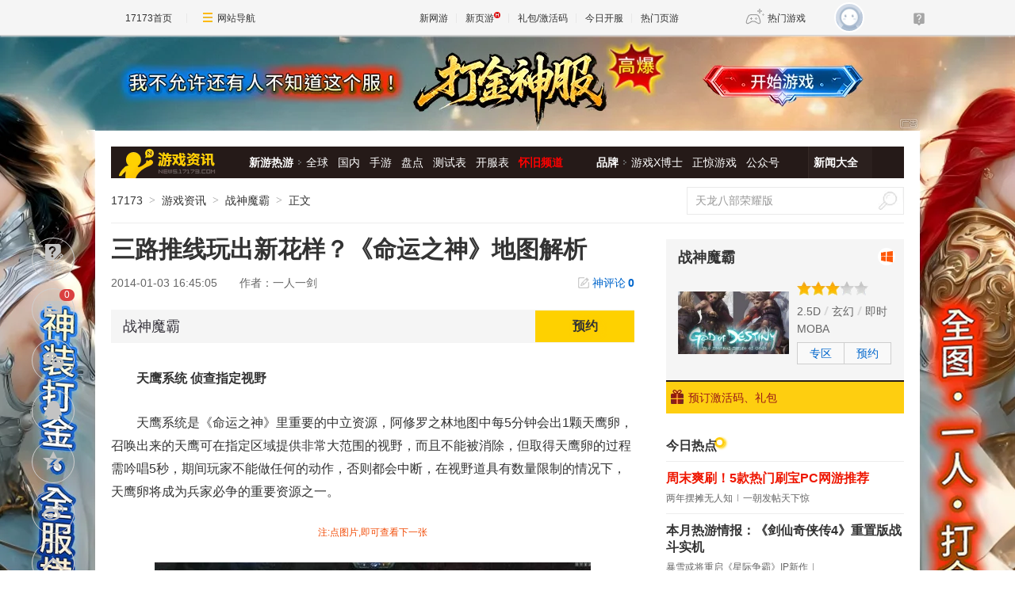

--- FILE ---
content_type: text/html;charset=UTF-8
request_url: https://news.17173.com/content/2014-01-03/20140103164505723_3.shtml
body_size: 13305
content:
<!DOCTYPE html PUBLIC "-//W3C//DTD XHTML 1.0 Transitional//EN" "http://www.w3.org/TR/xhtml1/DTD/xhtml1-transitional.dtd"><html xmlns="http://www.w3.org/1999/xhtml"><head> 
  <meta http-equiv="Content-Type" content="text/html; charset=utf-8" /><meta name="bizStatistics" data-biz-id="10009" data-module-id="page" data-view-id="4845" /> 
  <meta http-equiv="X-UA-Compatible" content="IE=Edge,chrome=1" /> 
  <title>三路推线玩出新花样？《命运之神》地图解析_网络游戏新闻_17173.com中国游戏门户站</title>












<link rel="dns-prefetch" href="//ue.17173cdn.com/" />
<link type="image/x-icon" rel="icon" href="//ue.17173cdn.com/images/lib/v1/favicon-hd.ico" />
<link type="image/x-icon" rel="shortcut icon" href="//ue.17173cdn.com/images/lib/v1/favicon.ico" />


<script src="//js.17173.com/utils.js?v=0.8.0"></script>
<script type="text/javascript">
window.dsm = {E:{},track:function(){},call:function(){}}
window.pandora = {overOldPandora:true}
</script>




<meta name="description" content="三路推线玩出新花样？《命运之神》地图解析,天鹰系统侦查指定视野天鹰系统是《命运之神》里重要的中立资源，阿修罗之林地图中每5分钟会出1颗天鹰卵，" />
<meta name="keywords" content="命运之神,阿修罗之林" />
<meta name="author" content="www.17173.com" />
<link href="//ue.17173cdn.com/cache/lib/v2/reset-and-utils-1.0.css" rel="stylesheet" type="text/css" />
<link href="//ue.17173cdn.com/a/news/final/pc/2026/css/style.css" rel="stylesheet" type="text/css" />
<script type="text/javascript" src="//ue.17173cdn.com/a/lib/jquery-1.11.1.min.js"></script>
<script type="text/javascript" src="//ue.17173cdn.com/a/lib/swiper-4.5.0.min.js"></script>
<script>
  window.ModInBaibaoxiang = true;
</script>
<script type="application/ld+json">
{
	"@context":"https://ziyuan.baidu.com/contexts/cambrian.jsonld",
	"@id":"https://news.17173.com/content/2014-01-03/20140103164505723_3.shtml",
	"title":"三路推线玩出新花样？《命运之神》地图解析",
	"description":"三路推线玩出新花样？《命运之神》地图解析",
	"image":["https://images.17173cdn.com/2014/news/2014/01/03/lzy0103god01s.jpg","https://images.17173cdn.com/2014/news/2014/01/03/lzy0103god02s.jpg","https://images.17173cdn.com/2014/news/2014/01/03/lzy0103god03s.jpg","https://images.17173cdn.com/2014/news/2014/01/03/lzy0103god04s.jpg","https://images.17173cdn.com/2014/news/2014/01/03/lzy0103god06s.jpg","https://images.17173cdn.com/2014/news/2014/01/03/lzy0103god08s.jpg","https://images.17173cdn.com/2014/news/2014/01/03/lzy0103god05s.jpg","https://images.17173cdn.com/2014/news/2014/01/03/lzy0103god07s.jpg","https://images.17173cdn.com/2014/news/2014/01/03/lzy0103god09s.jpg","https://images.17173cdn.com/2014/news/2014/01/03/lzy0103god10s.jpg"],
	"upDate":"2014-01-03T16:45:05+08:00",
	"pubDate":"2014-01-03T16:45:05+08:00"
}
</script>
<script type="application/ld+json">
{
  "@type": "BreadcrumbList",
  "@context": "https://schema.org",
  "itemListElement": [
    {
      "@type": "ListItem",
      "position": 1,
      "name": "17173",
      "item": {
        "@id": "https://www.17173.com/",
        "@type": "Thing"
      }
    },
    {
      "@type": "ListItem",
      "position": 2,
      "name": "游戏资讯",
      "item": {
        "@id": "https://news.17173.com/",
        "@type": "Thing"
      }
    },
    {
      "@type": "ListItem",
      "position": 3,
      "name": "战神魔霸",
      "item": {
        "@id": "https://newgame.17173.com/game-info-1000152.html",
        "@type": "Thing"
      }
    },
    {
      "@type": "ListItem",
      "position": 4,
      "name": "三路推线玩出新花样？《命运之神》地图解析",
      "item": {
        "@id": "https://news.17173.com/content/2014-01-03/20140103164505723_3.shtml",
        "@type": "Thing"
      }
    }
  ]
}
</script>
<script type="application/ld+json">{
  "@type": "NewsArticle",
  "@context": "https://schema.org",
  "mainEntityOfPage": {
    "@type": "WebPage",
    "@id": "https://news.17173.com/content/2014-01-03/20140103164505723_3.shtml"
  },
  "publisher": {
    "@type": "Organization",
    "name": "17173",
    "logo": {
      "@type": "ImageObject",
      "url": "https://ue.17173cdn.com/a/lib/logo/173app.png",
      "width": 100,
      "height": 100
    }
  },
  "headline": "三路推线玩出新花样？《命运之神》地图解析",
  "datePublished": "2014-01-03T16:45:05+08:00",
  "dateModified": "2014-01-03T16:45:05+08:00",
  "author": {
    "@type": "Person",
    "name": "一人一剑"
  },
  "image":"https://images.17173cdn.com/2014/news/2014/01/03/lzy0103god01s.jpg",
  "description": "三路推线玩出新花样？《命运之神》地图解析"
}</script>


<link href="//ue.17173cdn.com/cache/lib/v1/topnav-1.0/global-topbar.css?20250601" rel="stylesheet" type="text/css" id="css-gtp" />



<script type="text/javascript" src="//ue.17173cdn.com/a/lib/vda/seed.js?20231220"></script>


<script type="text/javascript" src="//ue.17173cdn.com/a/lib/v4/pandora2.js?t=20250916"></script>
<script type="text/javascript" src="//ue.17173cdn.com/a/lib/v5/sjs/sjs.js?t=20250714"></script>


<script type="text/javascript" src="//ue.17173cdn.com/a/lib/passport/v7.9.1/js/passport.js"></script>
</head> 
<body>
<!-- -->

 
  <div class="adnewsfinalbanner1"></div> 
  <div class="adnewsfinaltopandbg"></div> 
  <div class="gb-final-wrapper" id="wrapper">
    <!--begin 头部导航 -->
    <div class="gb-final-header" id="header">
	<div class="gb-final-logo-news"><a href="//news.17173.com" title="新闻中心"><img src="//ue.17173cdn.com/a/news/final/2014/img/logo-news.png" alt="新闻中心" width="122" height="37" /></a></div>
	<div class="gb-final-nav-main">
		<dl>
			<dt><a href="//news.17173.com/game/xyry.shtml">新游热游</a><i class="gb-final-ico-arrow-r"></i></dt>
			<dd>
			  <a href="//news.17173.com/main/no2.shtml">全球</a>
			  <a href="//news.17173.com/main/no1.shtml">国内</a>
			  <a href="//www.shouyou.com/">手游</a>
			  <a href="//newgame.17173.com/list/pdlist.shtml">盘点</a>
			  <a href="//www.17173.com/d/ceshibiao/">测试表</a>
			  <a href="//newgame.17173.com/server-list.html">开服表</a>
			  <a href="//www.17173.com/d/hj/" style="font-weight:700;color:#f00">怀旧频道</a>
			 </dd>
		</dl>
		<dl>
			<dt><a href="#">品牌</a><i class="gb-final-ico-arrow-r"></i></dt>
			<dd>
			  <a href="//news.17173.com/xboshi/index.shtml">游戏X博士</a>
			  <a href="//news.17173.com/zhengjing/index.shtml">正惊游戏</a>
			  <a href="//news.17173.com/list/yaoqishan/">公众号</a>
			</dd>
		</dl>
	
		<dl class="gb-final-last">
			<dt><a href="//news.17173.com/game/" target="_blank">新闻大全</a></dt>
		</dl>
	</div>
</div>
    <!--end 头部导航--> 
    <!--begin 面包屑 -->
    <div class="gb-final-pn-top" id="pn_top"> 
      <div class="gb-final-mod-crumbs"> 
       <a href="//www.17173.com/" target="_blank">17173</a> 
       <span class="gb-final-sep">></span> 
       <a href="//news.17173.com/" target="_blank">游戏资讯</a> 
       <span class="gb-final-sep">></span> 
        
          <a href="http://newgame.17173.com/game-info-1000152.html" target="_blank">战神魔霸</a> 
        
       <span class="gb-final-sep">></span> 
       <span class="gb-final-cur">正文</span> 
      </div> 
      <div class="gb-final-mod-search">
	<form action="//search.17173.com/jsp/news_press.jsp" accept-charset="utf-8" name="form1" target="_blank">
		<input onblur="Javascript:if(this.value==''){this.value=''}" type="text" name="keyword" class="gb-final-txt" value="天龙八部荣耀版" align="middle" onClick="this.value=''"/>
		<input type="submit"  class="gb-final-btn" value="搜索" />
	</form>
</div> 
    </div> 
    <!--end 面包屑 -->
   <div class="gb-final-content clearfix" id="content"> 
    <div class="gb-final-main" id="main"> 
    <link href="//ue.17173cdn.com/a/lib/article/v3/style.css" rel="stylesheet" type="text/css" /> 
<div class="hidden" hidden="">本文由第三方AI基于17173文章<a href="http://news.17173.com/content/2014-01-03/20140103164505723_3.shtml">http://news.17173.com/content/2014-01-03/20140103164505723_3.shtml</a>提炼总结而成，可能与原文真实意图存在偏差。不代表网站观点和立场。推荐点击链接阅读原文细致比对和校验。</div>
<script type="text/javascript">
    window.article = window.article || {};
    article.infoChannel = '10009';
    article.infoId = '3535793';
    article.infoClass = '1';
    article.infoCommentHref = '3535793_1_10009';
    article.categoryId = '237788';
    article.categoryIds = '10152,10052,237788';
    article.tag = '命运之神,阿修罗之林 ';
    article.gamecode = '1000152';
    article.publishTime = '1388738705000';
    article.gameName = '战神魔霸';
    article.gameImg = '//i.17173cdn.com/0561y4/YWxqaGBf/gamebase/game-cover-horizontal/MjvQHLbmCgFmzCu.jpg';
    article.gamePlatform = 'PC';
    article.gameUrl = 'https://newgame.17173.com/game-info-1000152.html';
    article.oldGameCodes = '1000152';
    article.origin = '转载';
    article.author = '一人一剑';
    article.originUrl = '';
    article.game = null;
    var _config={
      categoryId:article.infoChannel,
      skin : '17173'
    };
    window.pageinfo = {
    	gameCode: article.gamecode,
    	gameName: article.gameName
    };
</script>
<div class="gb-final-pn-article">
    <h1 class="gb-final-tit-article">三路推线玩出新花样？《命运之神》地图解析</h1>
    <div class="gb-final-mod-info"> 
        <span class="gb-final-date">2014-01-03 16:45:05</span> 
        <!--<span class="gb-final-author">作者：一人一剑</span> -->
        <span class="gb-final-bt-to-comment forsetLink5"><a href="#3535793_1_10009" target="_self">神评论<b id="changyan_count_unit"></b></a></span>
    </div>
    

    <div class="gb-final-mod-article gb-final-mod-article-p2em" id="mod_article"> 
    
    

<p><strong>天鹰系统 侦查指定视野</strong></p>
<p>天鹰系统是《命运之神》里重要的中立资源，阿修罗之林地图中每5分钟会出1颗天鹰卵，召唤出来的天鹰可在指定区域提供非常大范围的视野，而且不能被消除，但取得天鹰卵的过程需吟唱5秒，期间玩家不能做任何的动作，否则都会中断，在视野道具有数量限制的情况下，天鹰卵将成为兵家必争的重要资源之一。</p>
<div style="COLOR: #f14c08; FONT-SIZE: 12px" align="center">注:点图片,即可查看下一张</div>
<p></p>
<p align="center"><a href="//news.17173.com/content/2014-01-03/20140103164505723_4.shtml"><img border="1" alt="{{keywords}}最新图片" src="//images.17173cdn.com/2014/news/2014/01/03/lzy0103god03s.jpg" /></a></p>
<p align="center"><a href="//news.17173.com/viewpic.htm?url=http://images.17173.com/2014/news/2014/01/03/lzy0103god03.jpg" target="_blank">(点此看大图)</a></p>


<p align="center"></p><div style="COLOR: #f14c08; FONT-SIZE: 12px" align="center">注:点图片,即可查看下一张</div>
<p></p>
<p align="center"><a href="//news.17173.com/content/2014-01-03/20140103164505723_4.shtml"><img border="1" alt="{{keywords}}最新图片" src="//images.17173cdn.com/2014/news/2014/01/03/lzy0103god04s.jpg" /></a><br />天鹰卵可在指定区域提供玩家大范围视野<br /></p>
<p align="center"><a href="//news.17173.com/viewpic.htm?url=http://images.17173.com/2014/news/2014/01/03/lzy0103god04.jpg" target="_blank">(点此看大图)</a></p>

    
    <div data-role="global-grab-hao-in-article"></div>
<script type="text/javascript">pandora.loadJs('//ue.17173cdn.com/a/module/global-grab-hao/v1/js/main.bundle.js?t='+new Date().getTime())</script>
  
    <div align="right" class="origin"> </div>
    
    </div>
    <!-- end the gb-final-article --> 


    <!--分页-->
  
    <div class="gb-final-pagination">
        <div class="gb-final-pagination-no">
            
                <a class="page-first" href="http://news.17173.com/content/2014-01-03/20140103164505723_1.shtml">首页</a>
                <a class="page-prev" href="http://news.17173.com/content/2014-01-03/20140103164505723_2.shtml">上一页</a>
            

            
                
                  
                  <a title="三路推线玩出新花样？《命运之神》地图解析" href="http://news.17173.com/content/2014-01-03/20140103164505723_1.shtml">1</a>
                  
                
            
                
                  
                  <a title="三路推线玩出新花样？《命运之神》地图解析" href="http://news.17173.com/content/2014-01-03/20140103164505723_2.shtml">2</a>
                  
                
            
                
                  
                  <span class="page-current">3</span>
                  
                
            
                
                  
                  <a title="三路推线玩出新花样？《命运之神》地图解析" href="http://news.17173.com/content/2014-01-03/20140103164505723_4.shtml">4</a>
                  
                
            
                
                  
                  <a title="三路推线玩出新花样？《命运之神》地图解析" href="http://news.17173.com/content/2014-01-03/20140103164505723_5.shtml">5</a>
                  
                
            
                
            

            
                <a class="page-next" href="http://news.17173.com/content/2014-01-03/20140103164505723_4.shtml">下一页</a>
                <a class="page-last" href="http://news.17173.com/content/2014-01-03/20140103164505723_6.shtml">末页</a>
            
            
            <a href="http://news.17173.com/content/2014-01-03/20140103164505723_all.shtml" class="page-all">在本页阅读全文</a>
        </div>
        <div class="gb-final-pagination-tip">
            <div class="txt">支持键盘 ← 和 → 分页</div>
            <a href="javascript:;" target="_self" class="gb-final-bt-close"></a>
        </div>
    </div>
    
    <div class="gb-final-article-notice">
        此文章由17173.com独家发表，转载请注明出处。
    </div>
    
    
    <div class="pn-share">
        <div class="share-box"></div>
    </div>

    
    <!--begin 我想了解这个游戏-->
    <div class="gb-final-article-mod channel AdNewsFinalKaiyuan">
   
     
       
          <div class="gb-final-article-mod-hd">我想了解这个游戏：</div> 
          <div class="gb-final-article-mod-bd" data-spm-c="mod_news_liaojieyouxi">
            <ul class="gb-final-article-plist">
     
        
        <li>
            <a href="//newgame.17173.com/game-info-1000152.html?togallery" target="_blank" class="con">
                <div class="pic">
                    <img src="//i.17173cdn.com/0561y4/YWxqaGBf/gamebase/game-screenshot-horizontal/SOBUacbthwgejCm.jpg!a-3-240x.png" alt="战神魔霸截图" />
                </div>
                <div class="tit">战神魔霸截图<span>(5)</span></div>
            </a>
            <a href="//newgame.17173.com/album-list-1000152.html" target="_blank" class="txt">6个图集 »</a>
        </li>
        
     
        
        <li class="video">
            <a href="//newgame.17173.com/game-info-1000152.html?tovideo" target="_blank" class="con">
                <div class="pic">
                    <img src="//i.17173cdn.com/z6mhfw/2014/uploads/vfz01/vlog/images/video/20140403/12174451_1.jpg!a-3-240x.png" alt="《GOD 戰神魔霸》全新英雄介紹" />
                </div>
                <div class="tit">《GOD 戰神魔霸》全新英雄介紹</div>
            </a>
            <a href="//newgame.17173.com/game-video-1000152.html" class="txt" target="_blank">3个视频 »</a>
        </li>
        
    
    </ul>
            <div class="gb-final-article-links">
            <span><a href="https://newgame.17173.com/game-info-1000152.html" target="_blank">官网</a></span>
            <span><a href="https://newgame.17173.com/game-info-1000152.html" target="_blank">专区</a></span>
            <span><a href="https://newgame.17173.com/game-info-1000152.html" target="_blank">下载</a></span>
            <span><a href="//gamelink.17173.com/gift/1000152" target="_blank">礼包</a></span>
            </div> 
          </div>
       
     
   
    </div>
    
    
    
    <div id="news_attitude_box" style="display:none"></div>
    

    
    
    <div class="gb-final-article-mod tag-news forsetLink19">
        <div class="gb-final-article-mod-hd">关于<span id="key-tags">命运之神,阿修罗之林</span>的新闻</div>
        <div class="gb-final-article-mod-bd">
            
            <ul class="gb-final-article-tlist">
                
                
                <li><a href="http://news.17173.com/content/05212015/143321616.shtml" target="_blank" title="《命运之神》三大职业相同体 不同的动作相同的感受" class="con">
                    <span class="tit">《命运之神》三大职业相同体 不同的动作相同的感受</span>
                    <span class="date">2015-05-21</span>
                </a></li>
                
                
                
                <li><a href="http://news.17173.com/content/05202015/100915869.shtml" target="_blank" title="奇乐酷爽!《命运之神》今日引爆双端公测" class="con">
                    <span class="tit">奇乐酷爽!《命运之神》今日引爆双端公测</span>
                    <span class="date">2015-05-20</span>
                </a></li>
                
                
                
                <li><a href="http://news.17173.com/content/04282015/171026985.shtml" target="_blank" title="男人遭遇反[壁咚]《命运之神》用动作征服一切" class="con">
                    <span class="tit">男人遭遇反[壁咚]《命运之神》用动作征服一切</span>
                    <span class="date">2015-04-28</span>
                </a></li>
                
                
                
                <li><a href="http://news.17173.com/content/04212015/162513754.shtml" target="_blank" title="激情战爽快《命运之神》一场3D暗黑的动作派对" class="con">
                    <span class="tit">激情战爽快《命运之神》一场3D暗黑的动作派对</span>
                    <span class="date">2015-04-21</span>
                </a></li>
                
                
                
                <li><a href="http://news.17173.com/content/11122014/145151785.shtml" target="_blank" title="《命运之神》英雄冬归 破冰在即迎战App" class="con">
                    <span class="tit">《命运之神》英雄冬归 破冰在即迎战App</span>
                    <span class="date">2014-11-12</span>
                </a></li>
                
                
            </ul>
            
        </div>
    </div>
    
    
</div>
<script type="text/javascript" src="//ue.17173cdn.com/a/lib/article/v3/index.js"></script>
    
    <a name="comments"></a>
    <div class="gb-final-final-pn-comment">
      
      
    </div>
    <!-- end the pn-comment --> 
    
     <!--判断是否是怀旧频道-->
     
      
    
    <!--end判断是否是怀旧频道-->
    <!--怀旧频道入口dom-->
    <div id="dom_huajiu" style="display:none">
    
         <p class="p-image" style="text-align: center; padding:27px 0"><a href="http://news.17173.com/channel/hj/" target="_blank"><img src="//i.17173cdn.com/2fhnvk/YWxqaGBf/cms3/UsXWaUbpBjcvgmE.png!a-3-540x.png" data-imgwidth="540" data-mgheight="120" width="540" alt="企业微信截图_16442034122147.png"></a></p>
         <p style="text-align: center; padding:0 0 27px; font-size:16px">17173全新怀旧频道已上线！推荐怀旧网游，重温老玩家故事。<a href="http://news.17173.com/channel/hj/" target="_blank" style="color:#06c">&gt;&gt;&gt;点此进入怀旧频道</a></p>
       </div>
    <!-- end 怀旧频道入口dom-->
    <!--判断是否是暴雪网易分手最新动态-->
     
      
    
     <!--end判断是否是暴雪网易分手最新动态-->
     
      <!--怀旧频道插入猜你喜欢dom-->
      <div style="display:none" id="guess_like">
        <p><strong>猜你喜欢：</strong></p>
<p><span>→ <a href="http://news.17173.com/content/01022024/095803920.shtml" target="_blank">是你想要的样子吗？《剑灵怀旧服》近期相关爆料与资讯汇总</a></span></p>
<p><span>→ <a href="http://news.17173.com/content/12012023/094132721.shtml" target="_blank">防不胜防割粉丝韭菜！DNF反诈第一人被捕入狱，两年诈骗400万元</a></span></p>
<p class="p-image" style="text-align: center;"><a href="https://gtv.17173.com/hashtag?keyword=%E6%80%80%E6%97%A7%E6%B8%B8%E6%88%8F" target="_blank"><img src="//i.17173cdn.com/2fhnvk/YWxqaGBf/cms3/gFwHaLbrrtowkdi.gif!a-3-540x.gif" data-imgwidth="350" data-mgheight="323" width="350" alt="1.gif" /></a></p>
<p style="text-align: center;"><strong><a href="https://gtv.17173.com/hashtag?keyword=%E6%80%80%E6%97%A7%E6%B8%B8%E6%88%8F" target="_blank">&gt;&gt;&gt;点击查看更多怀旧游戏视频&lt;&lt;&lt;</a><br /></strong></p>
<p><span></span></p>
      </div>
      <!-- end 怀旧频道插入猜你喜欢dom-->
      
      <!-- 文章定制化内容 -->
      <style type="text/css">
  [data-bottom="wj"]{display:table;overflow:hidden;margin:40px 0;table-layout:fixed;width:100%;padding: 15px;font-size:14px;box-sizing: border-box;color:#333;background-color:#f7f7f7;border-radius:8px;box-shadow:3px 3px 10px rgba(0,0,0,.1);transition:box-shadow .3s}
  [data-bottom="wj"]:hover{box-shadow:3px 3px 10px rgba(0,0,0,.5);text-decoration:none!important}
  [data-bottom="wj"] .tit{display:table-cell;padding-right:15px;color:var(--article-link-color);vertical-align:middle}
  [data-bottom="wj"] .btn{display:table-cell;width:7em;vertical-align:middle}
  [data-bottom="wj"] .btn b{display:block;font-weight:700;line-height:3;color:#333;text-align:center;background-color:#fff;border-radius:8px;border:1px solid var(--article-color-lighter)}
  [data-bottom="wj"]:hover .btn b{color:#ff5c00;border-color:#999;}
</style>
<a href="//link.17173.com?target=https%3A%2F%2Fv.wjx.cn%2Fvm%2FOtMNLrO.aspx%23" target="_blank" data-bottom="wj" rel="nofollow">
  <span class="tit">亲爱的 17173 玩家们～我们正在打磨平台的找游戏功能，想听听你平时是怎么筛选、导航找游戏的？你的真实习惯和偏好，能让后续找游戏更顺手哦！立即点击填写问卷</span>
  <span class="btn"><b>参与问卷</b></span>
</a>

<script>
$ && $(function(){
	const con = $('[data-bottom="wj"]').clone().addClass('new')
  if($('.mod-final-app-tg').length>0){
    $('.mod-final-app-tg').before(con)
  }else if($('.gb-final-mod-article .origin').length>0){
    $('.gb-final-mod-article .origin').after(con)
  }
	$('[data-bottom="wj"]:not(.new)').remove()
})
</script>
    </div> 
    <div class="gb-final-side" id="side">
      <link rel="stylesheet" type="text/css" href="//ue.17173cdn.com/a/lib/fontface/platform/v2.0/css/style.css" />
<div class="gb-final-comm-case gb-final-pn-related1 AdNewsFinalKaiyuan" data-gamelink="1000152">
		<div class="gb-final-comm-case-hd">
			<h2 class="gb-final-tit"><a href="https://newgame.17173.com/game-info-1000152.html" target="_blank">战神魔霸</a></h2>
			<div class="gb-final-plat">
				<a href="//gamelink.17173.com/lp/1000152" target="_blank" data-platform-icon="windows" title="PC"></a>
				
				
				
        
        
				
				
				
				
				
			</div>
		</div>
		<div class="gb-final-comm-case-bd">
			<div class="gb-final-mod-related1 clearfix"> 
              
              <div class="gb-final-c1"><a target="_blank" href="https://newgame.17173.com/game-info-1000152.html"><img width="140" alt="战神魔霸" src="//i.17173cdn.com/0561y4/YWxqaGBf/gamebase/game-cover-horizontal/MjvQHLbmCgFmzCu.jpg!a-3-240x.jpg" /></a></div>
              
              <div class="gb-final-c2">
                 
                <div class="gb-final-star1"> 
                  <div style=" width: 60%" class="gb-final-star1-in"></div> 
                </div> 
                 
                 
                <div class="gb-final-links">
                  <a href="https://newgame.17173.com/game-list-8-0-0-0-0-0-0-0-0-0-1-1-0-0.html" target="_blank">2.5D</a> 
                  <a href="https://newgame.17173.com/game-list-0-0-0-0-17-0-0-0-0-0-1-1-0-0.html" target="_blank">玄幻</a> 
                  <a href="https://newgame.17173.com/game-list-0-0-0-0-0-0-0-0-0-82-1-1-0-0.html" target="_blank">即时</a> 
                  <a href="https://newgame.17173.com/game-list-0-0-0-49-0-0-0-0-0-0-1-1-0-0.html" target="_blank">MOBA</a> 
                </div> 
                 
                <div class="gb-final-channel">
                 
                  <a href="https://newgame.17173.com/game-info-1000152.html" target="_blank">专区</a> 
                 
                 
                   
                    <a href="//gamelink.17173.com/lp/1000152" target="_blank">下载</a> 
                   
                 
                </div> 
              </div> 
			</div>
		</div>
		<div class="gb-final-comm-case-ft" style="position: relative;">
             
              <a target="_blank" href="//gamelink.17173.com/gift/1000152"><i class="gb-final-ico-gift"></i>预订激活码、礼包</a> 
             
            <div class="gb-final-comm-case-ft-c2 "></div> 
          </div> 
		</div>
		<div class="gb-final-comm-case gb-final-pn-newest js-gamenews"></div>
        <script type="text/javascript">
        (function() {
          function getList(newGameCode) {
          $.ajax({
            type: 'GET',
            url: '//interface.17173.com/content/list.jsonp',
            dataType: 'jsonp',
            data: {
              channelCode: '10009',
              oldGameCodes: newGameCode,
              pageNo: 1,
              pageSize: 4
            },
            success: function(data) {
              if ($('.gb-final-pn-related1 .gb-final-tit ').text().length && data && data.totalCount && data.totalCount > 0) {
                buildHtml(data);
              }
            }
          });
        }
        function buildHtml(data) {
          var html = [];
          html.push('<div class="gb-final-comm-case-hd"><h2 class="gb-final-tit"><a href="http://search.17173.com/jsp/news_press.jsp?keyword=' + encodeURI($('.gb-final-pn-related1 .gb-final-tit ').text()) + '" target="_blank">《' + $('.gb-final-pn-related1 .gb-final-tit ').text() + '》最新动态</a></h2></div><div class="gb-final-comm-case-bd"><ul class="gb-final-comm-tlist gb-final-comm-tlist-ex">');
          $.each(data.data, function(index, el) {
            html.push('<li data-time="'+ el.publishTime +'"><span class="gb-final-tit"><a href="' + el.pageUrl + '" target="_blank" title="">' + el.title + '</a></span></li>');
          });

          html.push('</ul></div>');
          $('.js-gamenews').html(html.join(''));
          
          var target = $('.js-gamenews li').eq(0).attr('data-time'), now = new Date().getTime(), days = 90 * 24 * 60 * 60 * 1000;
          if(target && ((now - target) > days)) {
            $('.js-gamenews').hide();
          }
        }
        if (typeof(article.gamecode) != 'undefined' && article.gamecode != '') {
          getList(article.gamecode);
        }
        })();
        </script>
      <!-- 礼包组件 begin -->
      <script type="text/javascript">var ued = window.ued || {};
          ued.pageInfo = {
            channel: article.infoChannel, // CMS 频道号
            gameCode: article.gamecode // 游戏 ID
          }
          window.ued = ued;
          pandora.loadJs('//ue.17173cdn.com/a/module/zq-game-material/v1/js/index.bundle.js?t='+new Date().getTime());</script>
      <style type="text/css">.gb-final-side .zq-global-hao .zq-tit{font-size:16px}</style>
      <div data-role="zq-global-hao"></div>
  
      <!--<div class="mod-side-qrcode"><p class="img"><img src="//ue.17173cdn.com/a/hao/lib/code/news.jpg" width="160"></p><p class="tit">扫码下载【仅支持安卓手机】</p><p class="txt">您将可以第一时间收到该游戏动态，如：激活码、测试时间、游戏礼包等基础服务通知！</p></div>-->
      <style type="text/css">.zq-global-hao{margin-top:0!important;margin-bottom:20px}</style>
    
<!--<style type="text/css">.mod-side-qrcode{text-align:center}.mod-side-qrcode.fixed{position:fixed;z-index:200;top:44px;width:300px;padding:1.5em 0;background:#fff;}.mod-side-qrcode .tit{margin:.5em 0 .1em;font-size:14px;color:#333;font-weight:bold;}.mod-side-qrcode .txt{color:#666}</style>-->
<!--<div class="mod-side-qrcode">-->
<!--  <div class="gb-final-comm-case-hd"><div class="gb-final-tit">游戏实录</div></div>-->
 <!-- <p class="img"><img src="//i.17173cdn.com/2fhnvk/YWxqaGBf/cms3/JDASDsboEdhzfxD.jpg"></p>-->
<!--</div>-->
<!-- <script type="text/javascript">-->
<!--      $(function(){-->
<!--        if($('.mod-side-qrcode').size()>0){-->
<!--          var qrcodeOffsetTop = $('.mod-side-qrcode').offset().top+$('.mod-side-qrcode').height()+40;-->
<!--          $(window).on('init scroll', function(){if($(window).scrollTop()>=qrcodeOffsetTop){$('.mod-side-qrcode').addClass('fixed');}else{$('.mod-side-qrcode').removeClass('fixed');}});-->
<!--        }-->
<!--      })-->
<!--      </script>-->
     
      <!--礼包组件 end-->
       
        <div id="ginfo" class="AdNewsFinalKaiyuan"></div>
        <div id="info-news"></div>
       
     <div class="gb-final-pn-ad1 adnewsfinalvideo"></div> 
     
    <div class="gb-final-comm-case index-content">
  		<div class="gb-final-comm-case-hd">
  			<div class="gb-final-tit">今日热点</div>
  		</div>
  		<div class="gb-final-comm-case-bd">
  			<div class="index-top-news">
  				<div class="top-news"><strong class="tit"><a href="//news.17173.com/content/01312026/000030691_1.shtml" target="_blank">周末爽刷！5款热门刷宝PC网游推荐</a></strong></div><div class="sub-news"><a href="//news.17173.com/content/01292026/070027664.shtml" target="_blank">两年摆摊无人知</a><a href="//news.17173.com/content/01292026/070027664.shtml" target="_blank">一朝发帖天下惊</a></div>
<div class="top-news"><strong class="tit"><a href="//news.17173.com/content/01302026/090021252_1.shtml" target="_blank">本月热游情报：《剑仙奇侠传4》重置版战斗实机</a></strong></div><div class="sub-news"><a href="//news.17173.com/content/01302026/090021252_1.shtml" target="_blank">暴雪或将重启《星际争霸》IP新作</a><a href="//news.17173.com/content/01302026/090021252_2.shtml" target="_blank">网易梦幻事业部林云枫已离职</a></div>
  			</div>
  			<div class="index-focus js-focus">
  				<ul class="swiper-wrapper"><li class="swiper-slide">
    <a href="//news.17173.com/content/01312026/000045042_1.shtml" target="_blank"><img alt="一看吓一跳：雷死人不偿命的囧图集（1009）" src="//i.17173cdn.com/2fhnvk/YWxqaGBf/cms3/clnqWYbtqiChfus.png" />
        <p class="txt">一看吓一跳：雷死人不偿命的囧图集（1009）</p>
    </a>
</li><li class="swiper-slide">
    <a href="//news.17173.com/content/01292026/154719878_1.shtml" target="_blank"><img alt="萌系韩游竟藏超大尺度小游戏！这玩法谁顶得住啊！" src="//i.17173cdn.com/2fhnvk/YWxqaGBf/cms3/ILWBdCbtqgBEzaw.png" />
        <p class="txt">萌系韩游竟藏超大尺度小游戏！这玩法谁顶得住啊！</p>
    </a>
</li><li class="swiper-slide">
    <a href="//news.17173.com/content/01302026/130915312.shtml" target="_blank"><img alt="摸鱼党注意！好玩不累的宝藏回合制来了！" src="//i.17173cdn.com/2fhnvk/YWxqaGBf/cms3/cDfyKybtqgygEbl.png" />
        <p class="txt">摸鱼党注意！好玩不累的宝藏回合制来了！</p>
    </a>
</li><li class="swiper-slide">
    <a href="//link.17173.com?target=https%3A%2F%2Fv.wjx.cn%2Fvm%2FOtMNLrO.aspx%23" target="_blank" rel="nofollow"><img alt="" src="//i.17173cdn.com/2fhnvk/YWxqaGBf/cms3/DRosaVbtqgmlhob.png" />
        <p class="txt"></p>
    </a>
</li></ul>
  				<div class="swiper-nav"></div>
  				<a href="javascript:;" class="swiper-button-prev"></a>
  				<a href="javascript:;" class="swiper-button-next"></a>
  			</div>
  		</div>
  	</div>
     
     <div class="forsetLink9"></div>
     <div class="gb-final-comm-case gb-final-pn-star-col" id="pingpai"> 
      <div class="gb-final-comm-case-hd"> 
       <div class="gb-final-tit"><a href="//news.17173.com/dcb/index.shtml" target="_blank" title="品牌栏目">品牌栏目</a></div> 
      </div> 
      <div class="gb-final-comm-case-bd"> 
       <div class="gb-final-carousel-con"> 
        <ul class="gb-final-list2 gb-final-comm-plist gb-final-comm-plist-ex4" data-cnt=""> 
         <li class="gb-final-list2-item"><a class="gb-final-list2-con" href="https://newgame.17173.com/rank-info.html?utm_source=newsfinalpplm#%E6%80%80%E6%97%A7%E6%B8%B8%E6%88%8F%E6%A6%9C" target="_blank"><span class="gb-final-list2-c1"><img class="gb-final-avatar" alt="" src="//i.17173cdn.com/2fhnvk/YWxqaGBf/cms3/XgacoFbrdDDgaww.jpg" width="133" height="60"> </span><span class="gb-final-list2-c2"><span class="gb-final-txt">怀旧游戏榜</span></span> </a>
</li><li class="gb-final-list2-item"><a class="gb-final-list2-con" href="http://news.17173.com/zhengjing/index.shtml" target="_blank"><span class="gb-final-list2-c1"><img class="gb-final-avatar" alt="" src="//ue.17173cdn.com/a/news/final/2023/img/zjyx-133x60.jpg" width="133" height="60"> </span><span class="gb-final-list2-c2"><span class="gb-final-txt">正经游戏</span></span> </a></li> 
        </ul> 
       </div> 
      </div> 
     </div> 
     <div class="gb-final-comm-case gb-final-pn-rank forsetLink10 rmph js-tab"> 
      <div class="gb-final-comm-case-hd"> 
       <div class="gb-final-tit"><a href="//news.17173.com/top/" target="_blank" title="热门新闻排行">热门新闻排行</a></div> 
       <ul class="gb-final-tab gb-final-comm-tab1"> 
        <li class="gb-final-tab-item"><a class="gb-final-tab-c gb-final-current" data-tab="" href="javascript:;">每周</a></li> 
        <li class="gb-final-tab-item"><a class="gb-final-tab-c" data-tab="" href="javascript:;">每月</a></li> 
       </ul> 
      </div> 
      <div class="gb-final-comm-case-bd gb-tab-pn"> 
       <ul class="gb-final-comm-tlist gb-final-comm-tlist-ex1 js-rank" data-tabcnt=""> 
        <li> <em></em> <span class="gb-final-tit"><a href="//news.17173.com/content/09292025/194506271.shtml" target="_blank" title="「体操服の‘液态曲线’！橘望顶配身材｜白丝厚D呼之欲出，腰臀比秒杀建模」">「体操服の‘液态曲线’！橘望顶配身材｜白丝厚D呼之欲出，腰臀比秒杀建模」</a></span> </li>

<li> <em></em> <span class="gb-final-tit"><a href="//news.17173.com/content/01142026/090012633_1.shtml" target="_blank" title="一看吓一跳：雷死人不偿命的囧图集（994）">一看吓一跳：雷死人不偿命的囧图集（994）</a></span> </li>

<li> <em></em> <span class="gb-final-tit"><a href="//news.17173.com/content/01172026/001750191_1.shtml" target="_blank" title="一看吓一跳：雷死人不偿命的囧图集（997）">一看吓一跳：雷死人不偿命的囧图集（997）</a></span> </li>

<li> <em></em> <span class="gb-final-tit"><a href="//news.17173.com/content/06222025/174514785.shtml" target="_blank" title="「纯欲天花板」2B花嫁撕破次元！白丝过膝陷肉感，透粉脚底VS发光蛮腰の双重暴击">「纯欲天花板」2B花嫁撕破次元！白丝过膝陷肉感，透粉脚底VS发光蛮腰の双重暴击</a></span> </li>

<li> <em></em> <span class="gb-final-tit"><a href="//news.17173.com/content/01132026/090016960_1.shtml" target="_blank" title="一看吓一跳：雷死人不偿命的囧图集（993）">一看吓一跳：雷死人不偿命的囧图集（993）</a></span> </li>

<li> <em></em> <span class="gb-final-tit"><a href="//news.17173.com/content/01122026/101401034_1.shtml" target="_blank" title="热点预告：又一开放世界新作首测定档！腾讯2026年首款新作公测炸场">热点预告：又一开放世界新作首测定档！腾讯2026年首款新作公测炸场</a></span> </li>

<li> <em></em> <span class="gb-final-tit"><a href="//news.17173.com/content/01162026/090025367_1.shtml" target="_blank" title="一看吓一跳：雷死人不偿命的囧图集（996）">一看吓一跳：雷死人不偿命的囧图集（996）</a></span> </li>

<li> <em></em> <span class="gb-final-tit"><a href="//news.17173.com/content/12152025/175415438.shtml" target="_blank" title="《魔兽世界》时光服：附魔1-450快速性价比冲级攻略">《魔兽世界》时光服：附魔1-450快速性价比冲级攻略</a></span> </li>

<li> <em></em> <span class="gb-final-tit"><a href="//news.17173.com/content/01152026/070010427.shtml" target="_blank" title="图个好回忆：激活码炒上天价的腾讯网游，当年周杰伦都没带动，却被一首歌盘活？">图个好回忆：激活码炒上天价的腾讯网游，当年周杰伦都没带动，却被一首歌盘活？</a></span> </li> 
       </ul> 
       <ul style="DISPLAY: none" class="gb-final-comm-tlist gb-final-comm-tlist-ex1 js-rank" data-tabcnt=""> 
        <li> <em></em> <span class="gb-final-tit"><a href="//news.17173.com/content/09292025/194506271.shtml" target="_blank" title="「体操服の‘液态曲线’！橘望顶配身材｜白丝厚D呼之欲出，腰臀比秒杀建模」">「体操服の‘液态曲线’！橘望顶配身材｜白丝厚D呼之欲出，腰臀比秒杀建模」</a></span> </li>

<li> <em></em> <span class="gb-final-tit"><a href="//news.17173.com/content/06222025/174514785.shtml" target="_blank" title="「纯欲天花板」2B花嫁撕破次元！白丝过膝陷肉感，透粉脚底VS发光蛮腰の双重暴击">「纯欲天花板」2B花嫁撕破次元！白丝过膝陷肉感，透粉脚底VS发光蛮腰の双重暴击</a></span> </li>

<li> <em></em> <span class="gb-final-tit"><a href="//news.17173.com/content/12172025/095016534.shtml" target="_blank" title="CSOL圣诞特别版本上线：全新模式灾变禁区来袭！">CSOL圣诞特别版本上线：全新模式灾变禁区来袭！</a></span> </li>

<li> <em></em> <span class="gb-final-tit"><a href="//news.17173.com/content/12152025/175415438.shtml" target="_blank" title="《魔兽世界》时光服：附魔1-450快速性价比冲级攻略">《魔兽世界》时光服：附魔1-450快速性价比冲级攻略</a></span> </li>

<li> <em></em> <span class="gb-final-tit"><a href="//news.17173.com/content/12152025/145308470.shtml" target="_blank" title="《暗黑4》圣骑士全暗金掉落表，拿到就起飞~">《暗黑4》圣骑士全暗金掉落表，拿到就起飞~</a></span> </li>

<li> <em></em> <span class="gb-final-tit"><a href="//news.17173.com/content/12152025/175427923.shtml" target="_blank" title="《魔兽世界》时光服：裁缝1-450快速性价比冲级攻略">《魔兽世界》时光服：裁缝1-450快速性价比冲级攻略</a></span> </li>

<li> <em></em> <span class="gb-final-tit"><a href="//news.17173.com/content/12032025/094409211.shtml" target="_blank" title="CSOL周年庆：限定周年角色及4款黑龙炮风格武器免费获取">CSOL周年庆：限定周年角色及4款黑龙炮风格武器免费获取</a></span> </li>

<li> <em></em> <span class="gb-final-tit"><a href="//news.17173.com/content/12312025/130237930_1.shtml" target="_blank" title="TGA压轴出场，大厂老兵新游到底好玩吗？盘点1月外服端游！">TGA压轴出场，大厂老兵新游到底好玩吗？盘点1月外服端游！</a></span> </li>

<li> <em></em> <span class="gb-final-tit"><a href="//news.17173.com/content/12012025/185052842.shtml" target="_blank" title="《云顶之弈》S16以绪塔尔奖励表">《云顶之弈》S16以绪塔尔奖励表</a></span> </li> 
       </ul> 
      </div> 
     </div> 
     <div class="gb-final-comm-case gb-final-pn-allgame forsetLink15" data-spm-c="mod_newsguess"> 
      <div class="gb-final-comm-case-hd"> 
       <div class="gb-final-tit">你不知道点进去会是什么</div> 
      </div> 
      <div class="gb-final-comm-case-bd"> 
       <ul class="gb-final-list2 gb-final-comm-plist"> 
        <ul class="gb-final-list2 gb-final-comm-plist">
<li class="gb-final-list2-item"><a href="//kf.yeyou.com/" class="gb-final-list2-con" target="_blank"> <span class="gb-final-list2-c1"><img class="gb-final-avatar" alt="" src="//images.17173cdn.com/2025/www/gg/37/12/d-1219-140105.gif" /></span> <span class="gb-final-list2-c2"><span class="gb-final-txt">爆率传说·0氪</span></span> </a></li>
<li class="gb-final-list2-item"><a href="//kf.yeyou.com/" class="gb-final-list2-con" target="_blank"> <span class="gb-final-list2-c1"><img class="gb-final-avatar" alt="" src="//images.17173cdn.com/2025/www/gg/hd/02/15/kf-0211-150100.jpg" /></span> <span class="gb-final-list2-c2"><span class="gb-final-txt">玩游戏告别单身</span></span> </a></li>
</ul> 
       </ul> 
      </div> 
     </div> 
     <div class="gb-final-pn-ad2 adnewsfinalrightbutton2"></div> 
     <div class="gb-final-comm-case gb-final-pn-wan forsetLink13" data-spm-c="mod_newswebgame"> 
      <div class="gb-final-comm-case-hd"> 
       <div class="gb-final-tit"><i class="gb-final-ico-wan"></i>Wan网页游戏免费玩</div> 
      </div> 
      <div class="gb-final-comm-case-bd"> 
       <ul class="gb-final-list2 gb-final-comm-plist gb-final-comm-plist-ex">
<li class="gb-final-list2-item"><a href="//Cvda.17173.com/click?media_code=17173&ad_code=171730070&resource_code=10332&order_code=1026649" class="gb-final-list2-con" target="_blank"><span class="gb-final-list2-c1"><img class="gb-final-avatar" alt="" src="//i.17173cdn.com/2fhnvk/YWxqaGBf/cms3/scVetRbskEigfCt.gif!a-3-540x.gif" width="140" height="105"> </span><span class="gb-final-list2-c2"><span class="gb-final-txt">动作爽游</span><span class="gb-final-bt">进入</span></span> </a></li>
<li class="gb-final-list2-item"><a href="//Cvda.17173.com/click?media_code=17173&ad_code=171730070&resource_code=11146&order_code=1026649" class="gb-final-list2-con" target="_blank"><span class="gb-final-list2-c1"><img class="gb-final-avatar" alt="" src="//i.17173cdn.com/2fhnvk/YWxqaGBf/cms3/rwBGKwbpgtDlhFt.gif" width="140" height="105"> </span><span class="gb-final-list2-c2"><span class="gb-final-txt">谁是首富</span><span class="gb-final-bt">进入</span></span> </a></li>
</ul> 
      </div> 
     </div> 
    </div> 
   </div> 
   <!--end the content--> 
    <div class="gb-final-pn-float" id="float">
    <a href="javascript:void(0)" class="btn-goto-comment">
      <span class="comment-count" data-role="amount"></span>
    </a>
    <div class="mod-share"></div>
    </div>
   <div class="gb-final-pn-ad adnewsfinalbanner2"></div> 
   <div id="footer" class="gb-final-footer"> 
    <div class="gb-final-pn-bottom">
	<div class="gb-final-nav-bottom">
		<a href="//www.17173.com/" target="_blank">17173首页</a><span class="gb-final-sep">|</span><a href="//news.17173.com/" target="_blank">新闻</a><span class="gb-final-sep">|</span><a href="//newgame.17173.com/" target="_blank">新网游</a><span class="gb-final-sep">|</span><a href="//www.17173.com/f/index.shtml" target="_blank">找游戏</a><span class="gb-final-sep">|</span><a href="//flash.17173.com/" target="_blank">小游戏</a><span class="gb-final-sep">|</span><a href="//bbs.17173.com/" target="_blank">社区</a><span class="gb-final-sep">|</span><a href="//v.17173.com/" target="_blank">视频</a><span class="gb-final-sep">|</span><a href="//blog.17173.com/" target="_blank">博客</a><span class="gb-final-sep">|</span><a href="//download.17173.com/" target="_blank">下载</a><span class="gb-final-sep">|</span><a href="//link.17173.com?target=http%3A%2F%2Fwww.wan.com%2F" target="_blank" rel="nofollow">网页游戏</a>
	</div>
		<a href="javascript:;" target="_self" class="gb-final-bt-to-top"><i class="gb-final-ico-to-top"></i>返回顶部</a>
</div>
<script type="text/javascript">ued.sjs('https://ue.17173cdn.com/a/module/tg-widget/source/final-recommend/v1-1/index.js')</script> 
    
<div class="global-footer">
	<a href="//about.17173.com/" target="_blank">关于17173</a> |
	<a href="//about.17173.com/join-us.shtml" target="_blank">人才招聘</a> |
	<a href="//marketing.17173.com" target="_blank">广告服务</a> |
	<a href="//about.17173.com/business-cooperate.shtml" target="_blank">商务洽谈</a> |
	<a href="//about.17173.com/contact-us.shtml" target="_blank">联系方式</a> |
	<a href="//space.17173.com/help" target="_blank">客服中心</a> |
	<a href="//about.17173.com/site-map.shtml" target="_blank">网站导航</a> <br />
	<span class="copyright">Copyright © 2001-2026 17173. All rights reserved.</span>
</div>
<script type="text/javascript">
(function() {
    if (/Android|iPhone|SymbianOS|Windows Phone|iPod/gi.test(navigator.userAgent) && window.$) {
        $('.global-footer a:last').after(' | <a href="javascript:;" onclick="var date = new Date();date.setTime(date.getTime() - 10086);document.cookie = \'__stay_on_pc=1;domain=.17173.com;path=/; expires=\' + date.toUTCString() + \';\';location.hash=\'\';location.reload(true);">\u79fb\u52a8\u7248</a>');
    }
})()
</script>

 
   </div> 
   <!--end the footer--> 
  </div> 
  <!--end the wrapper--> 
  <div style="display: none;" id="finalTuijianWrap">
    <!-- 1 -->
  </div>
  <script type="text/javascript">
    $('.gb-final-mod-article-p2em').append($('#finalTuijianWrap').html())
      window._jc_ping = window._jc_ping || [];
      _jc_ping.push([
            '_trackModule',
              $('#finalTuijian'),
            'QZZRBj'
      ]);
  </script>
 
  <script type="text/javascript" src="//ue.17173cdn.com/a/lib/stats/setlink.min.js"></script>
  <script type="text/javascript" src="//ue.17173cdn.com/a/news/final/pc/2026/js/index.js"></script>
   

 

 

 

 

<script type="text/javascript">
advConfigs.loadConfigFile('//s.17173cdn.com/global/tuiguangbottombanner.js');
</script>
<!--iframe 地址 http 转 https、左侧悬浮加返回顶部按钮-->
<script>$(function(){var style='<style>.gb-final-pn-float{bottom:30%}.gb-final-pn-float .btn-goto-top{width:50px;height:50px;display:block;position:relative;background:#e0e0e0;margin-bottom:1px}.gb-final-pn-float .btn-goto-top:hover{background:#ccc}.gb-final-pn-float .btn-goto-top i{width:26px;height:22px;background:url("//ue.17173cdn.com/a/module/news/2017/0821/img/b.png") no-repeat -24px -103px;position:absolute;left:50%;top:50%;margin:-11px 0 0 -13px}</style>';$(".gb-final-pn-float .mod-share").after('<a href="javascript:;" class="btn-goto-top"><i></i></a>'+style);$(document).on("click",".gb-final-pn-float .btn-goto-top",function(){$("html, body").stop().animate({scrollTop:0},300,"swing")});$("[data-https]").each(function(){var src="https://"+$(this).attr("src").split("//")[1];$(this).attr("src",src)})});</script>
<!--怀旧频道入口、猜你喜欢版块拆入文章模板-->
<script>
  if($('.huajiu-con').length){
    $('.gb-final-mod-article p:eq(0)').before($('#dom_huajiu').html())
    $('.gb-final-mod-article').append($('#guess_like').html())
  }
</script>




<script type="text/javascript" src="//ue.17173cdn.com/a/lib/topbar/v3/js/index.js?20250601"></script>





<script type="text/javascript" src="//www.17173.com/2014/new/shouyoushanwan.js"></script>



<script type="text/javascript">advConfigs.loadConfigFile('https://s.17173cdn.com/global/global.js');
advConfigs.loadConfigFile('https://ue.17173cdn.com/a/lib/vda/routes/global.js');</script>


<script type="text/javascript" src="//js.17173.com/ping.js?v=4.0"></script>
<script type="text/javascript">
(function(){try{var gameCode;if(window.article){gameCode=window.article.gamecode}else if(window.pageinfo){gameCode=window.pageinfo.gameCode}if(window.ued&&window.ued.bi&&window.ued.bi.setGameCode){ued.bi.setGameCode(gameCode)}}catch(e){console.log(e)}})()
</script>


<script type="text/javascript" src="//ue.17173cdn.com/cache/lib/v2/odvmonitor/lp.min.js"></script>
<script type="text/javascript" src="//ue.17173cdn.com/a/lib/global/weixinsdk.js?v=43"></script>
<script type="text/javascript" src="//ue.17173cdn.com/a/module/tg-widget/source/content-pageview/v0.1/index.js"></script>
<script type="text/javascript">var helpTimerFlag=false;setTimeout(function(){helpTimerFlag=true},3000);var helpSucFun=function(){if(document.querySelectorAll('[href*="space.17173.com/help"]')){for(var i=0;i<document.querySelectorAll('[href*="space.17173.com/help"]').length;i++){document.querySelectorAll('[href*="space.17173.com/help"]')[i].setAttribute("href","https://space.17173.com/help?customInfo="+encodeURIComponent(location.href))}}};var helpTimer=setInterval(function(){if(document.querySelector(".topbar-help-link")){helpSucFun();clearInterval(helpTimer)}else{if(helpTimerFlag){helpSucFun();clearInterval(helpTimer)}}},50);</script>

<script type="text/javascript">
	advConfigs.loadConfigFile('//s.17173cdn.com/qiyu/index.js');
</script>
<script type="text/javascript">Passport.defaultOption.mobileBindOn=false</script>
</body></html>

--- FILE ---
content_type: text/html; charset=UTF-8
request_url: https://game.yeyou.com/home/GetGameServerList?callback=jQuery36103955086163508146_1769930935168&_=1769930935169
body_size: 589
content:
jQuery36103955086163508146_1769930935168({"cnt":52,"dataSet":[{"gsi_id":"3805401","server_time":"2026-02-01 09:00:00","recmd_time":"2026-02-01 15:00:00","game_code":"55524","game_name":"4366\u5929\u5c0a\u4f20\u5947","server_name":"\u53cc\u7ebf1\u670d","server_url":"https:\/\/kf.yeyou.com\/redirect-3805401.html","gift_url":"http:\/\/hao.yeyou.com\/gift-info-54680.html","in_package":"0"},{"gsi_id":"3805278","server_time":"2026-02-01 15:00:00","recmd_time":"2026-02-01 15:00:00","game_code":"55322","game_name":"\u5f02\u517d\u6d2a\u8352","server_name":"\u53cc\u7ebf1\u670d","server_url":"https:\/\/kf.yeyou.com\/redirect-3805278.html","gift_url":"http:\/\/hao.yeyou.com\/gift-info-54074.html","in_package":"0"},{"gsi_id":"3805218","server_time":"2026-02-01 15:00:00","recmd_time":"2026-02-01 15:00:00","game_code":"50931","game_name":"\u68a6\u56de\u6c5f\u6e56","server_name":"\u53cc\u7ebf1\u670d","server_url":"https:\/\/kf.yeyou.com\/redirect-3805218.html","gift_url":"http:\/\/hao.yeyou.com\/gift-info-53530.html","in_package":"0"},{"gsi_id":"3805401","server_time":"2026-02-01 09:00:00","recmd_time":"2026-02-01 14:00:00","game_code":"55524","game_name":"4366\u5929\u5c0a\u4f20\u5947","server_name":"\u53cc\u7ebf1\u670d","server_url":"https:\/\/kf.yeyou.com\/redirect-3805401.html","gift_url":"http:\/\/hao.yeyou.com\/gift-info-54680.html","in_package":"0"},{"gsi_id":"3805277","server_time":"2026-02-01 14:00:00","recmd_time":"2026-02-01 14:00:00","game_code":"55322","game_name":"\u5f02\u517d\u6d2a\u8352","server_name":"\u53cc\u7ebf1\u670d","server_url":"https:\/\/kf.yeyou.com\/redirect-3805277.html","gift_url":"http:\/\/hao.yeyou.com\/gift-info-54074.html","in_package":"0"},{"gsi_id":"3805217","server_time":"2026-02-01 14:00:00","recmd_time":"2026-02-01 14:00:00","game_code":"50931","game_name":"\u68a6\u56de\u6c5f\u6e56","server_name":"\u53cc\u7ebf1\u670d","server_url":"https:\/\/kf.yeyou.com\/redirect-3805217.html","gift_url":"http:\/\/hao.yeyou.com\/gift-info-53530.html","in_package":"0"},{"gsi_id":"3805401","server_time":"2026-02-01 09:00:00","recmd_time":"2026-02-01 13:00:00","game_code":"55524","game_name":"4366\u5929\u5c0a\u4f20\u5947","server_name":"\u53cc\u7ebf1\u670d","server_url":"https:\/\/kf.yeyou.com\/redirect-3805401.html","gift_url":"http:\/\/hao.yeyou.com\/gift-info-54680.html","in_package":"0"},{"gsi_id":"3805361","server_time":"2026-02-01 10:00:00","recmd_time":"2026-02-01 13:00:00","game_code":"55319","game_name":"\u9f99\u57df\u4e16\u754c","server_name":"\u53cc\u7ebf1\u670d","server_url":"https:\/\/kf.yeyou.com\/redirect-3805361.html","gift_url":"","in_package":"0"},{"gsi_id":"3805276","server_time":"2026-02-01 13:00:00","recmd_time":"2026-02-01 13:00:00","game_code":"55322","game_name":"\u5f02\u517d\u6d2a\u8352","server_name":"\u53cc\u7ebf1\u670d","server_url":"https:\/\/kf.yeyou.com\/redirect-3805276.html","gift_url":"http:\/\/hao.yeyou.com\/gift-info-54074.html","in_package":"0"},{"gsi_id":"3805216","server_time":"2026-02-01 13:00:00","recmd_time":"2026-02-01 13:00:00","game_code":"50931","game_name":"\u68a6\u56de\u6c5f\u6e56","server_name":"\u53cc\u7ebf1\u670d","server_url":"https:\/\/kf.yeyou.com\/redirect-3805216.html","gift_url":"http:\/\/hao.yeyou.com\/gift-info-53530.html","in_package":"0"},{"gsi_id":"3805401","server_time":"2026-02-01 09:00:00","recmd_time":"2026-02-01 12:00:00","game_code":"55524","game_name":"4366\u5929\u5c0a\u4f20\u5947","server_name":"\u53cc\u7ebf1\u670d","server_url":"https:\/\/kf.yeyou.com\/redirect-3805401.html","gift_url":"http:\/\/hao.yeyou.com\/gift-info-54680.html","in_package":"0"},{"gsi_id":"3805275","server_time":"2026-02-01 12:00:00","recmd_time":"2026-02-01 12:00:00","game_code":"55322","game_name":"\u5f02\u517d\u6d2a\u8352","server_name":"\u53cc\u7ebf1\u670d","server_url":"https:\/\/kf.yeyou.com\/redirect-3805275.html","gift_url":"http:\/\/hao.yeyou.com\/gift-info-54074.html","in_package":"0"},{"gsi_id":"3805215","server_time":"2026-02-01 12:00:00","recmd_time":"2026-02-01 12:00:00","game_code":"50931","game_name":"\u68a6\u56de\u6c5f\u6e56","server_name":"\u53cc\u7ebf1\u670d","server_url":"https:\/\/kf.yeyou.com\/redirect-3805215.html","gift_url":"http:\/\/hao.yeyou.com\/gift-info-53530.html","in_package":"0"},{"gsi_id":"3805401","server_time":"2026-02-01 09:00:00","recmd_time":"2026-02-01 11:00:00","game_code":"55524","game_name":"4366\u5929\u5c0a\u4f20\u5947","server_name":"\u53cc\u7ebf1\u670d","server_url":"https:\/\/kf.yeyou.com\/redirect-3805401.html","gift_url":"http:\/\/hao.yeyou.com\/gift-info-54680.html","in_package":"0"},{"gsi_id":"3805274","server_time":"2026-02-01 11:00:00","recmd_time":"2026-02-01 11:00:00","game_code":"55322","game_name":"\u5f02\u517d\u6d2a\u8352","server_name":"\u53cc\u7ebf1\u670d","server_url":"https:\/\/kf.yeyou.com\/redirect-3805274.html","gift_url":"http:\/\/hao.yeyou.com\/gift-info-54074.html","in_package":"0"}],"flag":1,"msg":"success"})

--- FILE ---
content_type: text/html; charset=UTF-8
request_url: https://d.17173cdn.com/newgame/info/js/1000152.js
body_size: 1308
content:
if (!this.DATASTORE) this.DATASTORE={};
if (!this.DATASTORE["game-detail.info"]) this.DATASTORE["game-detail.info"]={};
this.DATASTORE["game-detail.info"]["1000152"]=
/*JSON_BEGIN*/{"game_code":"1000152","game_name":"\u6218\u795e\u9b54\u9738","en_name":"God of Destiny","logo_pic":"\/\/i.17173cdn.com\/0561y4\/YWxqaGBf\/gamebase\/game-cover-square\/tmfnYIbmCgFmzrp.jpg","large_logo":"\/\/i.17173cdn.com\/0561y4\/YWxqaGBf\/gamebase\/game-cover-horizontal\/MjvQHLbmCgFmzCu.jpg","show_pic":"\/\/i.17173cdn.com\/0561y4\/YWxqaGBf\/gamebase\/game-cover-horizontal\/MjvQHLbmCgFmzCu.jpg","game_url":"https:\/\/newgame.17173.com\/game-info-1000152.html","game_frame":{"id":"8","name":"2.5D","new_id":"122","url":"https:\/\/newgame.17173.com\/game-list-8-0-0-0-0-0-0-0-0-0-1-1-0-0.html"},"game_style":{"id":"85","name":"\u534aQ\u7248","new_id":"103","url":"https:\/\/newgame.17173.com\/game-list-0-0-0-0-0-0-0-0-85-0-1-1-0-0.html"},"game_type":{"id":"49","name":"MOBA","new_id":"250","url":"https:\/\/newgame.17173.com\/game-list-0-0-0-49-0-0-0-0-0-0-1-1-0-0.html"},"game_theme":{"id":"17","name":"\u7384\u5e7b","new_id":"233","url":"https:\/\/newgame.17173.com\/game-list-0-0-0-0-17-0-0-0-0-0-1-1-0-0.html"},"fight_mode":{"id":"82","name":"\u5373\u65f6","new_id":"150","url":"https:\/\/newgame.17173.com\/game-list-0-0-0-0-0-0-0-0-0-82-1-1-0-0.html"},"game_features":[{"id":"380","name":"\u7384\u5e7b","new_id":"233","url":"https:\/\/newgame.17173.com\/game-list-0-0-0-0-0-0-0-380-0-0-1-1-0-0.html"},{"id":"533","name":"MOBA","new_id":"250","url":"https:\/\/newgame.17173.com\/game-list-0-0-0-0-0-0-0-533-0-0-1-1-0-0.html"},{"id":"809","name":"\u534aQ\u7248","new_id":"103","url":"https:\/\/newgame.17173.com\/game-list-0-0-0-0-0-0-0-809-0-0-1-1-0-0.html"},{"id":"810","name":"2.5D","new_id":"122","url":"https:\/\/newgame.17173.com\/game-list-0-0-0-0-0-0-0-810-0-0-1-1-0-0.html"},{"id":"815","name":"\u5373\u65f6","new_id":"150","url":"https:\/\/newgame.17173.com\/game-list-0-0-0-0-0-0-0-815-0-0-1-1-0-0.html"},{"id":"32","name":"\u52a8\u4f5c","new_id":"361","url":"https:\/\/newgame.17173.com\/game-list-0-0-0-0-0-0-0-32-0-0-1-1-0-0.html"},{"id":"102","name":"\u7ade\u6280","new_id":"330","url":"https:\/\/newgame.17173.com\/game-list-0-0-0-0-0-0-0-102-0-0-1-1-0-0.html"}],"game_area":null,"game_platform":[{"id":"62","name":"PC","new_id":"1000","url":"https:\/\/newgame.17173.com\/game-list-0-0-0-0-0-0-0-0-0-0-1-1-0-62.html"}],"sp_info":{"rel_id":"1520","game_code":"1000152","rel_url":"http:\/\/www.godmoba.com\/","sp_primary":"1","sp_remark":"\u4e2d\u56fd","sp_order":"0","download_url":"","homepage_url":"","page_broken":"0","price":"","discount_price":"","discount":"","charge":"321","release":"","sp_name":"\u5b8c\u7f8e\u4e16\u754c","sp_url":"http:\/\/newgame.17173.com\/corp\/_wanmei\/","sp_official_url":"http:\/\/www.wanmei.com","sp_area":"","sp_logo":"http:\/\/i2.17173cdn.com\/z0og4j\/YWxqaGBf\/newgame\/20150610\/xihgCPbjxocneDq.jpg","new_sp_id":"3599","strength_score":null,"sp_create_time":"1356058224","rel_create_time":"1403852667","id":"32","name":"\u5b8c\u7f8e\u4e16\u754c","url":"http:\/\/newgame.17173.com\/corp\/_wanmei\/","official_url":"","game_official_url":"http:\/\/www.godmoba.com\/","register_url":"","charge_mode_name":"\u672a\u786e\u5b9a"},"dev_company":{"id":"690","name":"\u534e\u4e49","url":"http:\/\/newgame.17173.com\/corp\/_wayi\/"},"pic_url":"http:\/\/newgame.17173.com\/album-list-1000152.html","video_url":"http:\/\/newgame.17173.com\/game-video-1000152.html","vote_url":"https:\/\/newgame.17173.com\/game-info-1000152.html","zq_url":null,"bbs_url":"","download_url":"http:\/\/newgame.17173.com\/game-info-1000152.html","description":"","curr_test_info":null,"star_level":"3.0","demo_info":null,"score":"6.0","game_lang":[{"id":"339","name":"\u7b80\u4f53\u4e2d\u6587","new_id":"196","url":"https:\/\/newgame.17173.com\/game-list-0-0-0-0-0-0-0-0-0-0-1-1-0-0.html?game_lang=339"}],"new_game_codes":{"PC":"10002010009789"},"kind":[{"id":"328","name":"\u7f51\u7edc\u7248","new_id":"20","url":"https:\/\/newgame.17173.com\/game-list-0-0-0-0-0-0-0-0-0-0-1-1-0-0.html?kind=328"}],"gift_info":[],"is_off_line":0,"channel_info":[],"engaged_label":"\u6709\u6fc0\u6d3b\u7801\u901a\u77e5\u6211","download_info":[],"haoUrls":[],"spInfoArr":[{"rel_id":"1520","sp_id":"32","game_code":"1000152","rel_url":"https:\/\/link.17173.com\/?target=http%3A%2F%2Fwww.godmoba.com%2F","sp_primary":"1","sp_remark":"\u4e2d\u56fd","sp_order":"0","download_url":"","homepage_url":"","page_broken":"0","price":"","discount_price":"","discount":"","charge":"321","release":"","sp_name":"\u5b8c\u7f8e\u4e16\u754c","sp_url":"http:\/\/newgame.17173.com\/corp\/_wanmei\/","sp_official_url":"https:\/\/link.17173.com\/?target=http%3A%2F%2Fwww.wanmei.com","sp_area":"","sp_logo":"https:\/\/link.17173.com\/?target=http%3A%2F%2Fi2.17173cdn.com%2Fz0og4j%2FYWxqaGBf%2Fnewgame%2F20150610%2FxihgCPbjxocneDq.jpg","new_sp_id":"3599","strength_score":null,"sp_create_time":"1356058224","platform":"PC","rel_create_time":"1403852667"},{"rel_id":"1428","sp_id":"690","game_code":"1000152","rel_url":"https:\/\/link.17173.com\/?target=http%3A%2F%2Fwww.godmoba.com%2F","sp_primary":"0","sp_remark":"\u6e2f\u6fb3\u53f0","sp_order":"0","download_url":"","homepage_url":"","page_broken":"0","price":"","discount_price":"","discount":"","charge":"321","release":"","sp_name":"\u534e\u4e49","sp_url":"http:\/\/newgame.17173.com\/corp\/_wayi\/","sp_official_url":"https:\/\/link.17173.com\/?target=http%3A%2F%2Fwww.wayi.net%2F","sp_area":"","sp_logo":"https:\/\/link.17173.com\/?target=http%3A%2F%2Fi2.17173cdn.com%2Fz0og4j%2FYWxqaGBf%2Fnewgame%2F20150610%2FddgoOibjxocongb.jpg","new_sp_id":"14403","strength_score":null,"sp_create_time":"1356058226","platform":"PC","rel_create_time":"1396579441"}],"game_id":"10009789","qq":null,"qr_code":"","version_name":null,"version_url":null,"rank":[],"game_state":"\u7814\u53d1\u4e2d","is_open_beta":0}/*JSON_END*/;

--- FILE ---
content_type: text/html; charset=UTF-8
request_url: https://d.17173cdn.com/newgame/info/js/1000152.js?_=1769930935179
body_size: 1270
content:
if (!this.DATASTORE) this.DATASTORE={};
if (!this.DATASTORE["game-detail.info"]) this.DATASTORE["game-detail.info"]={};
this.DATASTORE["game-detail.info"]["1000152"]=
/*JSON_BEGIN*/{"game_code":"1000152","game_name":"\u6218\u795e\u9b54\u9738","en_name":"God of Destiny","logo_pic":"\/\/i.17173cdn.com\/0561y4\/YWxqaGBf\/gamebase\/game-cover-square\/tmfnYIbmCgFmzrp.jpg","large_logo":"\/\/i.17173cdn.com\/0561y4\/YWxqaGBf\/gamebase\/game-cover-horizontal\/MjvQHLbmCgFmzCu.jpg","show_pic":"\/\/i.17173cdn.com\/0561y4\/YWxqaGBf\/gamebase\/game-cover-horizontal\/MjvQHLbmCgFmzCu.jpg","game_url":"https:\/\/newgame.17173.com\/game-info-1000152.html","game_frame":{"id":"8","name":"2.5D","new_id":"122","url":"https:\/\/newgame.17173.com\/game-list-8-0-0-0-0-0-0-0-0-0-1-1-0-0.html"},"game_style":{"id":"85","name":"\u534aQ\u7248","new_id":"103","url":"https:\/\/newgame.17173.com\/game-list-0-0-0-0-0-0-0-0-85-0-1-1-0-0.html"},"game_type":{"id":"49","name":"MOBA","new_id":"250","url":"https:\/\/newgame.17173.com\/game-list-0-0-0-49-0-0-0-0-0-0-1-1-0-0.html"},"game_theme":{"id":"17","name":"\u7384\u5e7b","new_id":"233","url":"https:\/\/newgame.17173.com\/game-list-0-0-0-0-17-0-0-0-0-0-1-1-0-0.html"},"fight_mode":{"id":"82","name":"\u5373\u65f6","new_id":"150","url":"https:\/\/newgame.17173.com\/game-list-0-0-0-0-0-0-0-0-0-82-1-1-0-0.html"},"game_features":[{"id":"380","name":"\u7384\u5e7b","new_id":"233","url":"https:\/\/newgame.17173.com\/game-list-0-0-0-0-0-0-0-380-0-0-1-1-0-0.html"},{"id":"533","name":"MOBA","new_id":"250","url":"https:\/\/newgame.17173.com\/game-list-0-0-0-0-0-0-0-533-0-0-1-1-0-0.html"},{"id":"809","name":"\u534aQ\u7248","new_id":"103","url":"https:\/\/newgame.17173.com\/game-list-0-0-0-0-0-0-0-809-0-0-1-1-0-0.html"},{"id":"810","name":"2.5D","new_id":"122","url":"https:\/\/newgame.17173.com\/game-list-0-0-0-0-0-0-0-810-0-0-1-1-0-0.html"},{"id":"815","name":"\u5373\u65f6","new_id":"150","url":"https:\/\/newgame.17173.com\/game-list-0-0-0-0-0-0-0-815-0-0-1-1-0-0.html"},{"id":"32","name":"\u52a8\u4f5c","new_id":"361","url":"https:\/\/newgame.17173.com\/game-list-0-0-0-0-0-0-0-32-0-0-1-1-0-0.html"},{"id":"102","name":"\u7ade\u6280","new_id":"330","url":"https:\/\/newgame.17173.com\/game-list-0-0-0-0-0-0-0-102-0-0-1-1-0-0.html"}],"game_area":null,"game_platform":[{"id":"62","name":"PC","new_id":"1000","url":"https:\/\/newgame.17173.com\/game-list-0-0-0-0-0-0-0-0-0-0-1-1-0-62.html"}],"sp_info":{"rel_id":"1520","game_code":"1000152","rel_url":"http:\/\/www.godmoba.com\/","sp_primary":"1","sp_remark":"\u4e2d\u56fd","sp_order":"0","download_url":"","homepage_url":"","page_broken":"0","price":"","discount_price":"","discount":"","charge":"321","release":"","sp_name":"\u5b8c\u7f8e\u4e16\u754c","sp_url":"http:\/\/newgame.17173.com\/corp\/_wanmei\/","sp_official_url":"http:\/\/www.wanmei.com","sp_area":"","sp_logo":"http:\/\/i2.17173cdn.com\/z0og4j\/YWxqaGBf\/newgame\/20150610\/xihgCPbjxocneDq.jpg","new_sp_id":"3599","strength_score":null,"sp_create_time":"1356058224","rel_create_time":"1403852667","id":"32","name":"\u5b8c\u7f8e\u4e16\u754c","url":"http:\/\/newgame.17173.com\/corp\/_wanmei\/","official_url":"","game_official_url":"http:\/\/www.godmoba.com\/","register_url":"","charge_mode_name":"\u672a\u786e\u5b9a"},"dev_company":{"id":"690","name":"\u534e\u4e49","url":"http:\/\/newgame.17173.com\/corp\/_wayi\/"},"pic_url":"http:\/\/newgame.17173.com\/album-list-1000152.html","video_url":"http:\/\/newgame.17173.com\/game-video-1000152.html","vote_url":"https:\/\/newgame.17173.com\/game-info-1000152.html","zq_url":null,"bbs_url":"","download_url":"http:\/\/newgame.17173.com\/game-info-1000152.html","description":"","curr_test_info":null,"star_level":"3.0","demo_info":null,"score":"6.0","game_lang":[{"id":"339","name":"\u7b80\u4f53\u4e2d\u6587","new_id":"196","url":"https:\/\/newgame.17173.com\/game-list-0-0-0-0-0-0-0-0-0-0-1-1-0-0.html?game_lang=339"}],"new_game_codes":{"PC":"10002010009789"},"kind":[{"id":"328","name":"\u7f51\u7edc\u7248","new_id":"20","url":"https:\/\/newgame.17173.com\/game-list-0-0-0-0-0-0-0-0-0-0-1-1-0-0.html?kind=328"}],"gift_info":[],"is_off_line":0,"channel_info":[],"engaged_label":"\u6709\u6fc0\u6d3b\u7801\u901a\u77e5\u6211","download_info":[],"haoUrls":[],"spInfoArr":[{"rel_id":"1520","sp_id":"32","game_code":"1000152","rel_url":"https:\/\/link.17173.com\/?target=http%3A%2F%2Fwww.godmoba.com%2F","sp_primary":"1","sp_remark":"\u4e2d\u56fd","sp_order":"0","download_url":"","homepage_url":"","page_broken":"0","price":"","discount_price":"","discount":"","charge":"321","release":"","sp_name":"\u5b8c\u7f8e\u4e16\u754c","sp_url":"http:\/\/newgame.17173.com\/corp\/_wanmei\/","sp_official_url":"https:\/\/link.17173.com\/?target=http%3A%2F%2Fwww.wanmei.com","sp_area":"","sp_logo":"https:\/\/link.17173.com\/?target=http%3A%2F%2Fi2.17173cdn.com%2Fz0og4j%2FYWxqaGBf%2Fnewgame%2F20150610%2FxihgCPbjxocneDq.jpg","new_sp_id":"3599","strength_score":null,"sp_create_time":"1356058224","platform":"PC","rel_create_time":"1403852667"},{"rel_id":"1428","sp_id":"690","game_code":"1000152","rel_url":"https:\/\/link.17173.com\/?target=http%3A%2F%2Fwww.godmoba.com%2F","sp_primary":"0","sp_remark":"\u6e2f\u6fb3\u53f0","sp_order":"0","download_url":"","homepage_url":"","page_broken":"0","price":"","discount_price":"","discount":"","charge":"321","release":"","sp_name":"\u534e\u4e49","sp_url":"http:\/\/newgame.17173.com\/corp\/_wayi\/","sp_official_url":"https:\/\/link.17173.com\/?target=http%3A%2F%2Fwww.wayi.net%2F","sp_area":"","sp_logo":"https:\/\/link.17173.com\/?target=http%3A%2F%2Fi2.17173cdn.com%2Fz0og4j%2FYWxqaGBf%2Fnewgame%2F20150610%2FddgoOibjxocongb.jpg","new_sp_id":"14403","strength_score":null,"sp_create_time":"1356058226","platform":"PC","rel_create_time":"1396579441"}],"game_id":"10009789","qq":null,"qr_code":"","version_name":null,"version_url":null,"rank":[],"game_state":"\u7814\u53d1\u4e2d","is_open_beta":0}/*JSON_END*/;

--- FILE ---
content_type: text/html; charset=UTF-8
request_url: https://d.17173cdn.com/hao/giftlist/js/1000152.js
body_size: 80
content:
if (!this.DATASTORE) this.DATASTORE={};
    	if (!this.DATASTORE["hao.giftlist"]) this.DATASTORE["hao.giftlist"]={};
    	this.DATASTORE["hao.giftlist"]["1000152"]=
    	/*JSON_BEGIN*/{"game_switch":0,"game_describe":null,"game_qq":"","url":"http:\/\/hao.17173.com\/sche-info-1000152.html","game_name":"\u6218\u795e\u9b54\u9738","game_official_url":"https:\/\/link.17173.com?target=http%3A%2F%2Fwww.godmoba.com%2F","game_img":"\/\/i.17173cdn.com\/0561y4\/YWxqaGBf\/gamebase\/game-cover-horizontal\/MjvQHLbmCgFmzCu.jpg","sche_count":488,"gift_count":0,"list":""}/*JSON_END*/;

--- FILE ---
content_type: application/javascript
request_url: https://www.17173.com/2015/new/news-v-daka.js?clear=9832949
body_size: 147
content:
advConfigs.config({
 type:'Ad17173VDaKa',
 advid:'ad17173vdaka',
 version:'v1.2.001',
 resources:[
    {
      items: [
            {
       keyword:'第九大陆',
			    blocks:[6],
			    image:'//ue.17173cdn.com/a/lib/vda/sources/ad17173vdaka/v1-1/img/yue-32x32.png',
			    link:'//Cvda.17173.com/click?media_code=17173&ad_code=171737227&resource_code=10799&order_code=1032065'
			}
		]
	}
  ]
});

--- FILE ---
content_type: text/plain;charset=UTF-8
request_url: https://comment2.17173.com/front/rank/channelSid.do?callback=jQuery36103955086163508146_1769930935175&channelCodes=10009&days=7&limit=5&_=1769930935184
body_size: 415
content:
jQuery36103955086163508146_1769930935175({"data":[{"channelNo":"10009","count":10,"topicTitle":"《洛奇英雄传》精神续作全新情报公开！新地图看起来很有故事","topicUrl":"https://news.17173.com/content/01302026/154105463.shtml"},{"channelNo":"10009","count":10,"topicTitle":"开发人员怒喷《刺客信条》\"类糖豆人\"新作：注定失败","topicUrl":"https://news.17173.com/content/01302026/130703696.shtml"},{"channelNo":"10009","count":10,"topicTitle":"精准打击！《坦克世界：HEAT》实机视频首曝","topicUrl":"https://news.17173.com/content/01302026/133800474.shtml"},{"channelNo":"10009","count":10,"topicTitle":"摸鱼党注意！好玩不累的宝藏回合制来了！","topicUrl":"https://news.17173.com/content/01302026/130915312.shtml"},{"channelNo":"10009","count":10,"topicTitle":"《暗黑破坏神4》新赛季爆料：连杀爽感拉满，新品质装备直接封神！","topicUrl":"https://news.17173.com/content/01302026/141915367.shtml"}],"errors":[],"fieldErrors":{},"messages":[],"result":"success"})

--- FILE ---
content_type: text/plain;charset=UTF-8
request_url: https://api.17173.com/merge-interface/v1/new-recommend?callback=jQuery36103955086163508146_1769930935175&gameCode=1000152&channelCode=10009&page=1&_=1769930935187
body_size: 1810
content:
jQuery36103955086163508146_1769930935175({"code":0,"data":[{"channelCode":10009,"contentKey":"11213059_1_10009","imageUrls":["//i.17173cdn.com/2fhnvk/YWxqaGBf/cms3/FXVKHybtfnwBpzq.jpg"],"pageUrl":"http://news.17173.com/content/09282025/070033163_1.shtml","publishTime":"2025-09-28 07:00:33","title":"AI大姐姐： 黑色撩人于无形，性感到让人移不开眼！​（247）","type":"GIRL_LIB_2","typeZh":"美女图集"},{"channelCode":10009,"contentKey":"11373545_1_10009","imageUrls":["//i.17173cdn.com/2fhnvk/YWxqaGBf/cms3/zNiNkJbtqahszAE.jpg","//i.17173cdn.com/2fhnvk/YWxqaGBf/cms3/QlOHYgbtoyaAvmz.gif"],"pageUrl":"http://news.17173.com/content/01312026/000045042_1.shtml","publishTime":"2026-01-31 00:00:45","title":"一看吓一跳：雷死人不偿命的囧图集（1009）","type":"ZJ_GAME_2","typeZh":"正经游戏"},{"channelCode":10009,"contentKey":"11371145_1_10009","imageUrls":["//i.17173cdn.com/2fhnvk/YWxqaGBf/cms3/VSqDDjbtpCbychp.jpg","//i.17173cdn.com/2fhnvk/YWxqaGBf/cms3/xSIGQObtpCbyeFa.png"],"pageUrl":"http://news.17173.com/content/01262026/102133064_1.shtml","publishTime":"2026-01-26 10:21:33","title":"热游情报：《剑星2》来中国取景，米哈游三姐妹或将登陆Steam","type":"RED_HEADLINE","typeZh":"头条"},{"channelCode":10009,"contentKey":"3609496_1_10009","imageUrls":["//images.17173cdn.com/2014/news/2014/04/03/lzy0403god01s.jpg"],"pageUrl":"http://news.17173.com/content/2014-04-03/20140403174740232_1.shtml","publishTime":"2014-04-03 17:47:40","title":"神仙很忙！希腊众神参战MOBA新作《战神魔霸》","type":"INTEREST","typeZh":"兴趣推荐"},{"channelCode":10009,"contentKey":"3694330_1_10009","imageUrls":["//images.17173cdn.com/2014/news/2014/07/10/lzy0710mb01s.jpg"],"pageUrl":"http://news.17173.com/content/2014-07-10/20140710112233826.shtml","publishTime":"2014-07-10 11:22:33","title":"台MOBA新作《战神魔霸》将登陆Steam平台 ","type":"INTEREST","typeZh":"兴趣推荐"},{"channelCode":10009,"contentKey":"11208899_1_10009","imageUrls":["//i.17173cdn.com/2fhnvk/YWxqaGBf/cms3/IUBLrxbtewAkdac.jpg"],"pageUrl":"http://news.17173.com/content/09172025/070457320_1.shtml","publishTime":"2025-09-17 07:04:57","title":"绅士大学习：性感与清新并存的现役大学生 写真偶像届的新星（141）","type":"GIRL_LIB_1","typeZh":"美女图集"},{"channelCode":10009,"contentKey":"3423804_1_10009","imageUrls":["//images.17173cdn.com/2013/news/2013/09/09/lzy0909god01s.jpg"],"pageUrl":"http://news.17173.com/content/2013-09-09/20130909144330887_1.shtml","publishTime":"2013-09-09 14:43:30","title":"台产MOBA新作《命运之神》海量截图曝光","type":"INTEREST","typeZh":"兴趣推荐"},{"channelCode":90117,"contentKey":"11857251_3_90117","imageUrls":["//i.17173cdn.com/2fhnvk/YWxqaGBf/cms3/hTJmjwbtqeqmrbb.png"],"pageUrl":"https://newgame.17173.com/game-demo-1046899.html","publishTime":"2026-01-29 17:23:07","title":"“搜打撤”见多了，但是谁能告诉我《Highguard》里的“搜打拆”是什么？","type":"IMPORTANT_NEWS","typeZh":"要闻"},{"channelCode":90117,"contentKey":"11825673_1_90117","imageUrls":["//i.17173cdn.com/2fhnvk/YWxqaGBf/cms3/LEqMBkbthjawifx.jpg","//i.17173cdn.com/2fhnvk/YWxqaGBf/cms3/yWGeEobthiFCpyA.jpg"],"pageUrl":"http://newgame.17173.com/content/10112025/143217882_1.shtml","publishTime":"2025-10-11 14:32:17","title":"头好痒要长脑子了？盘点5款一玩就停不下的悬疑推理游戏","type":"BANNER_RECOMMEND","typeZh":"推荐"},{"channelCode":10009,"contentKey":"3525722_1_10009","imageUrls":["//images.17173cdn.com/2013/news/2013/12/23/lzy1223god01s.jpg"],"pageUrl":"http://news.17173.com/content/2013-12-23/20131223175358109_1.shtml","publishTime":"2013-12-23 17:53:58","title":"台游《命运之神》孙悟空及黑寡妇英雄介绍","type":"INTEREST","typeZh":"兴趣推荐"},{"channelCode":10009,"contentKey":"3681517_1_10009","imageUrls":["//images.17173cdn.com/2014/news/2014/06/27/ly0627cc01s.jpg"],"pageUrl":"http://news.17173.com/content/2014-06-27/20140627104908398_1.shtml","publishTime":"2014-06-27 10:49:08","title":"台游《G.O.D 战神魔霸》进军大陆 与完美签约","type":"INTEREST","typeZh":"兴趣推荐"},{"channelCode":10009,"contentKey":"3630271_1_10009","imageUrls":["//images.17173cdn.com/2014/news/2014/04/30/lzy0430god01s.jpg"],"pageUrl":"http://news.17173.com/content/2014-04-30/20140430111549509_1.shtml","publishTime":"2014-04-30 11:15:49","title":"MOBA新作《战神魔霸》今日在台不删档封测","type":"INTEREST","typeZh":"兴趣推荐"},{"channelCode":10009,"contentKey":"3690421_1_10009","imageUrls":["//images.17173cdn.com/2014/news/2014/07/06/mob.jpg"],"pageUrl":"http://news.17173.com/content/2014-07-06/20140706095011955.shtml","publishTime":"2014-07-06 09:50:11","title":"台厂MOBA作品《战神魔霸》新英雄如意真仙介绍","type":"INTEREST","typeZh":"兴趣推荐"},{"channelCode":10009,"contentKey":"11213060_1_10009","imageUrls":["//i.17173cdn.com/2fhnvk/YWxqaGBf/cms3/JDIdALbtfnyvqlz.jpg"],"pageUrl":"http://news.17173.com/content/10052025/070020382_1.shtml","publishTime":"2025-10-05 07:00:20","title":"AI大姐姐：别再只爱长发妹了！这组短发美女清爽又撩人！（248）","type":"GIRL_LIB_2","typeZh":"美女图集"},{"channelCode":10009,"contentKey":"3531242_1_10009","imageUrls":["//images.17173cdn.com/2013/news/2013/12/30/lzy1230my01s.jpg"],"pageUrl":"http://news.17173.com/content/2013-12-30/20131230095204446_1.shtml","publishTime":"2013-12-30 09:52:04","title":"台《命运之神》公布托塔天王和嫦娥两大英雄","type":"INTEREST","typeZh":"兴趣推荐"}],"message":"查询成功","tag":"MERGE_INTERFACE"})

--- FILE ---
content_type: text/plain;charset=UTF-8
request_url: https://comment2.17173.com/front/rank/channelSid.do?callback=jQuery36103955086163508146_1769930935173&channelCodes=10009&days=7&limit=5&_=1769930935174
body_size: 414
content:
jQuery36103955086163508146_1769930935173({"data":[{"channelNo":"10009","count":10,"topicTitle":"《洛奇英雄传》精神续作全新情报公开！新地图看起来很有故事","topicUrl":"https://news.17173.com/content/01302026/154105463.shtml"},{"channelNo":"10009","count":10,"topicTitle":"开发人员怒喷《刺客信条》\"类糖豆人\"新作：注定失败","topicUrl":"https://news.17173.com/content/01302026/130703696.shtml"},{"channelNo":"10009","count":10,"topicTitle":"精准打击！《坦克世界：HEAT》实机视频首曝","topicUrl":"https://news.17173.com/content/01302026/133800474.shtml"},{"channelNo":"10009","count":10,"topicTitle":"摸鱼党注意！好玩不累的宝藏回合制来了！","topicUrl":"https://news.17173.com/content/01302026/130915312.shtml"},{"channelNo":"10009","count":10,"topicTitle":"《暗黑破坏神4》新赛季爆料：连杀爽感拉满，新品质装备直接封神！","topicUrl":"https://news.17173.com/content/01302026/141915367.shtml"}],"errors":[],"fieldErrors":{},"messages":[],"result":"success"})

--- FILE ---
content_type: text/javascript; charset=utf-8
request_url: https://s.17173cdn.com/news/final.js?clear=9832949
body_size: 1210
content:

//\u65b0\u95fb\u4e2d\u5fc3\u6587\u7ae0\u9875\u7b2c\u4e00\u901a\u53d1\u901a\u680f+\u6587\u7ae0\u9875\u9762\u80cc\u666f\u56fe

advConfigs.config({
  type: 'AdNewsFinalTopAndBg',
  version: 'v1.3.001',
  advid1: 'adnewsfinalbanner1',
  advid2: 'adnewsfinaltopandbg',
  selector: '.adnewsfinalbanner1',
  unionKey: 'games',
  adMark: 'show',
  adMarkConfigs: [
    { container: '.adnewsfinalbanner1', left: false, zIndex: 10 },
  ],
  closeButton: {
    img: 'https://images.17173cdn.com/2011/www/2011/source/close_yellow.gif',
    top: 45,
    right: 0,
  },
  multiResources: [{
  theotherid:'37wan',
  resourceid:'2056',
  isMultiPkg:'0',
  resources:[
  {      
    pkgid:'113968',
    index: 1,
    url: '//Cvda.17173.com/click?media_code=17173&ad_code=171732056&resource_code=2056&order_code=1032081',
    topSrc: '//s.17173cdn.com/2025/51767/11/37bg1121e/1040120.jpg',
    topWidth: 1040,
    topHeight: 120,
    bgSrc:'//s.17173cdn.com/2025/51767/11/37bg1121e/19201000.jpg',
    bgBodyClickable: true,
    bgBodyHeight: 1000,
    bgBodyWidth: 1920,
    bodyColor:'#fff'
  }
  ]
}
],
});
$('body').append('<style type="text/css">#moneyQiYu, .gb-tg-pull{display:none}</style>');







advConfigs.config({
	type: 'AdNewsFinalKaiyuan',
	advid: 'AdNewsFinalKaiyuan',
	version: 'v1.1.001',
	adid:'171737164',
	ads: [{
keyword:'43',
pvCode:'//vda.17173.com/show?media_code=17173&ad_code=171737164&resource_code=10575&order_code=1032018',
link: '//Cvda.17173.com/click?media_code=17173&ad_code=171737164&resource_code=10575&order_code=1032018'
},{
keyword:'1036995',
pvCode:'//vda.17173.com/show?media_code=17173&ad_code=171737164&resource_code=10576&order_code=1032019',
link: '//Cvda.17173.com/click?media_code=17173&ad_code=171737164&resource_code=10576&order_code=1032019'
},{
keyword:'1000555',
pvCode:'//vda.17173.com/show?media_code=17173&ad_code=171737164&resource_code=10812&order_code=1031921',
link: '//Cvda.17173.com/click?media_code=17173&ad_code=171737164&resource_code=10812&order_code=1031921'
},{
keyword:'11925',
pvCode:'//vda.17173.com/show?media_code=17173&ad_code=171737164&resource_code=10837&order_code=1031922',
link: '//Cvda.17173.com/click?media_code=17173&ad_code=171737164&resource_code=10837&order_code=1031922'
},{
keyword:'1034262',
pvCode:'//vda.17173.com/show?media_code=17173&ad_code=171737164&resource_code=10847&order_code=1031923',
link: '//Cvda.17173.com/click?media_code=17173&ad_code=171737164&resource_code=10847&order_code=1031923'
},{
keyword:'1035589',
pvCode:'//vda.17173.com/show?media_code=17173&ad_code=171737164&resource_code=10854&order_code=1031924',
link: '//Cvda.17173.com/click?media_code=17173&ad_code=171737164&resource_code=10854&order_code=1031924'
},{
keyword:'1037060',
pvCode:'//vda.17173.com/show?media_code=17173&ad_code=171737164&resource_code=10859&order_code=1031925',
link: '//Cvda.17173.com/click?media_code=17173&ad_code=171737164&resource_code=10859&order_code=1031925'
},{
keyword:'1000497',
pvCode:'//vda.17173.com/show?media_code=17173&ad_code=171737164&resource_code=10911&order_code=1031926',
link: '//Cvda.17173.com/click?media_code=17173&ad_code=171737164&resource_code=10911&order_code=1031926'
},{
keyword:'1000388',
pvCode:'//vda.17173.com/show?media_code=17173&ad_code=171737164&resource_code=10950&order_code=1031927',
link: '//Cvda.17173.com/click?media_code=17173&ad_code=171737164&resource_code=10950&order_code=1031927'
},{
keyword:'10613',
pvCode:'//vda.17173.com/show?media_code=17173&ad_code=171737164&resource_code=10954&order_code=1031928',
link: '//Cvda.17173.com/click?media_code=17173&ad_code=171737164&resource_code=10954&order_code=1031928'
},{
keyword:'10874',
pvCode:'//vda.17173.com/show?media_code=17173&ad_code=171737164&resource_code=10959&order_code=1031929',
link: '//Cvda.17173.com/click?media_code=17173&ad_code=171737164&resource_code=10959&order_code=1031929'
},{
keyword:'1037170',
pvCode:'//vda.17173.com/show?media_code=17173&ad_code=171737164&resource_code=11151&order_code=1031931',
link: '//Cvda.17173.com/click?media_code=17173&ad_code=171737164&resource_code=11151&order_code=1031931'
},{
keyword:'12063',
pvCode:'//vda.17173.com/show?media_code=17173&ad_code=171737164&resource_code=11433&order_code=1031932',
link: '//Cvda.17173.com/click?media_code=17173&ad_code=171737164&resource_code=11433&order_code=1031932'
},{
keyword:'1036713',
pvCode:'//vda.17173.com/show?media_code=17173&ad_code=171737164&resource_code=11446&order_code=1031939',
link: '//Cvda.17173.com/click?media_code=17173&ad_code=171737164&resource_code=11446&order_code=1031939'
},{
keyword:'1036687',
pvCode:'//vda.17173.com/show?media_code=17173&ad_code=171737164&resource_code=11496&order_code=1031940',
link: '//Cvda.17173.com/click?media_code=17173&ad_code=171737164&resource_code=11496&order_code=1031940'
},{
keyword:'10867',
pvCode:'//vda.17173.com/show?media_code=17173&ad_code=171737164&resource_code=11510&order_code=1031941',
link: '//Cvda.17173.com/click?media_code=17173&ad_code=171737164&resource_code=11510&order_code=1031941'
},{
keyword:'1000385',
pvCode:'//vda.17173.com/show?media_code=17173&ad_code=171737164&resource_code=11518&order_code=1031942',
link: '//Cvda.17173.com/click?media_code=17173&ad_code=171737164&resource_code=11518&order_code=1031942'
},{
keyword:'1036919',
pvCode:'//vda.17173.com/show?media_code=17173&ad_code=171737164&resource_code=11530&order_code=1031943',
link: '//Cvda.17173.com/click?media_code=17173&ad_code=171737164&resource_code=11530&order_code=1031943'
},{
keyword:'1036817',
pvCode:'//vda.17173.com/show?media_code=17173&ad_code=171737164&resource_code=11615&order_code=1031945',
link: '//Cvda.17173.com/click?media_code=17173&ad_code=171737164&resource_code=11615&order_code=1031945'
},{
keyword:'1036711',
pvCode:'//vda.17173.com/show?media_code=17173&ad_code=171737164&resource_code=11622&order_code=1031946',
link: '//Cvda.17173.com/click?media_code=17173&ad_code=171737164&resource_code=11622&order_code=1031946'
},{
keyword:'1000559',
pvCode:'//vda.17173.com/show?media_code=17173&ad_code=171737164&resource_code=11627&order_code=1031947',
link: '//Cvda.17173.com/click?media_code=17173&ad_code=171737164&resource_code=11627&order_code=1031947'
},{
keyword:'11799',
pvCode:'//vda.17173.com/show?media_code=17173&ad_code=171737164&resource_code=11695&order_code=1031948',
link: '//Cvda.17173.com/click?media_code=17173&ad_code=171737164&resource_code=11695&order_code=1031948'
},{
keyword:'1000273',
pvCode:'//vda.17173.com/show?media_code=17173&ad_code=171737164&resource_code=11702&order_code=1031949',
link: '//Cvda.17173.com/click?media_code=17173&ad_code=171737164&resource_code=11702&order_code=1031949'
},{
keyword:'1036888',
pvCode:'//vda.17173.com/show?media_code=17173&ad_code=171737164&resource_code=11708&order_code=1031950',
link: '//Cvda.17173.com/click?media_code=17173&ad_code=171737164&resource_code=11708&order_code=1031950'
},{
keyword:'10628',
pvCode:'//vda.17173.com/show?media_code=17173&ad_code=171737164&resource_code=11752&order_code=1031951',
link: '//Cvda.17173.com/click?media_code=17173&ad_code=171737164&resource_code=11752&order_code=1031951'
},{
keyword:'11330',
pvCode:'//vda.17173.com/show?media_code=17173&ad_code=171737164&resource_code=11799&order_code=1031952',
link: '//Cvda.17173.com/click?media_code=17173&ad_code=171737164&resource_code=11799&order_code=1031952'
},{
keyword:'1035118',
pvCode:'//vda.17173.com/show?media_code=17173&ad_code=171737164&resource_code=11851&order_code=1032045',
link: '//Cvda.17173.com/click?media_code=17173&ad_code=171737164&resource_code=11851&order_code=1032045'
},{
keyword:'1034788',
pvCode:'//vda.17173.com/show?media_code=17173&ad_code=171737164&resource_code=12160&order_code=1031955',
link: '//Cvda.17173.com/click?media_code=17173&ad_code=171737164&resource_code=12160&order_code=1031955'
},{
keyword:'1036757',
pvCode:'//vda.17173.com/show?media_code=17173&ad_code=171737164&resource_code=12190&order_code=1031956',
link: '//Cvda.17173.com/click?media_code=17173&ad_code=171737164&resource_code=12190&order_code=1031956'
},{
keyword:'1036263',
pvCode:'//vda.17173.com/show?media_code=17173&ad_code=171737164&resource_code=12191&order_code=1031957',
link: '//Cvda.17173.com/click?media_code=17173&ad_code=171737164&resource_code=12191&order_code=1031957'
},{
keyword:'20069',
pvCode:'//vda.17173.com/show?media_code=17173&ad_code=171737164&resource_code=12192&order_code=1032089',
link: '//Cvda.17173.com/click?media_code=17173&ad_code=171737164&resource_code=12192&order_code=1032089'
},{
keyword:'1035580',
pvCode:'//vda.17173.com/show?media_code=17173&ad_code=171737164&resource_code=12229&order_code=1031962',
link: '//Cvda.17173.com/click?media_code=17173&ad_code=171737164&resource_code=12229&order_code=1031962'
},{
keyword:'1036751',
pvCode:'//vda.17173.com/show?media_code=17173&ad_code=171737164&resource_code=12231&order_code=1031964',
link: '//Cvda.17173.com/click?media_code=17173&ad_code=171737164&resource_code=12231&order_code=1031964'
},{
keyword:'1036918',
pvCode:'//vda.17173.com/show?media_code=17173&ad_code=171737164&resource_code=12232&order_code=1031965',
link: '//Cvda.17173.com/click?media_code=17173&ad_code=171737164&resource_code=12232&order_code=1031965'
}]
});








--- FILE ---
content_type: text/plain;charset=UTF-8
request_url: https://comment2.17173.com/front/rank/userComment.do?callback=jQuery36103955086163508146_1769930935175&needCount=5&days=60&_=1769930935176
body_size: 242
content:
jQuery36103955086163508146_1769930935175({"data":[{"headImg":"https://s.i.17173cdn.com/avatar/YWxqaGBf/aa/6f/4b/137665942/normal.jpg","totalComment":16,"uid":"137665942","userName":"阿曼_lz1m"},{"headImg":"https://s.i.17173cdn.com/avatar/YWxqaGBf/c3/78/b8/40308257/normal.jpg","totalComment":14,"uid":"40308257","userName":"萨菲尔啊"},{"headImg":"https://s.i.17173cdn.com/avatar/YWxqaGBf/05/a3/0e/118891575/normal.jpg","totalComment":12,"uid":"118891575","userName":"我一直都_143429184"},{"headImg":"https://i.17173cdn.com/avatar/YWxqaGBf/ac/ad/68/142443654/normal.jpg","totalComment":12,"uid":"142443654","userName":"陈生_tur6"},{"headImg":"https://s.i.17173cdn.com/avatar/YWxqaGBf/51/71/39/112757587/normal.jpg","totalComment":11,"uid":"112757587","userName":"躲在角落_134651460"}],"errors":[],"fieldErrors":{},"messages":[],"result":"success"})

--- FILE ---
content_type: application/javascript;charset=UTF-8
request_url: https://interface.17173.com/content/list.jsonp?callback=jQuery36103955086163508146_1769930935166&channelCode=10009&oldGameCodes=1000152&pageNo=1&pageSize=4&_=1769930935167
body_size: 1788
content:
jQuery36103955086163508146_1769930935166({"result":"success","data":[{"id":3694330,"contentKey":"3694330_1_10009","contentType":1,"title":"台MOBA新作《战神魔霸》将登陆Steam平台 ","titleStyle":"","smallTitle":"","imgTitle":"","imgPath":"","origin":"转载","originUrl":"","author":"一人一剑","keywords":"战神魔霸,Steam,完美世界","description":"","gameCodes":"10002010009789","oldGameCodes":"1000152","tags":"战神魔霸,Steam,完美世界","weight":0,"weightSet":0,"copyrightInfo":"此文章由17173.com独家发表，转载请注明出处。","publishTime":1404962553000,"createUserId":90088,"shiftTitle":null,"contentPublish":null,"pageUrl":"//news.17173.com/content/2014-07-10/20140710112233826.shtml","viewUrl":null,"status":1,"categoryId":237788,"defaultCategory":237788,"categoryName":"战神魔霸","categoryUrl":"//newgame.17173.com/game-info-1000152.html","categoryIds":"10152,10181,10052,237788,255952","channelId":95,"channelCode":10009,"channelName":null,"channelUrl":null,"contentText":"【17173整理报道】**游戏消息：华义国际昨日宣布，旗下自制MOBA类游戏《战神魔霸》已通过Steam平台审核，游戏英文版即将进军国际市场。据悉，Steam对于游戏在平台上架的审核相当严谨，会根据玩","content":"【17173整理报道】**游戏消息：华义国际昨日宣布，旗下自制MOBA类游戏《战神魔霸》已通过Steam平台审核，游戏英文版即将进军国际市场。据悉，Steam对于游戏在平台上架的审核相当严谨，会根据玩","hasComment":1,"hasImage":1,"hasVedio":0,"imageList":["//images.17173cdn.com/2014/news/2014/07/10/lzy0710mb01s.jpg","//images.17173cdn.com/2014/news/2014/07/10/lzy0710mb02s.jpg"],"videoList":[],"extension1":null,"extension2":null,"extension3":null,"extension4":null,"extension5":null,"imageGroupValue":null,"sourceSystem":null},{"id":3690421,"contentKey":"3690421_1_10009","contentType":1,"title":"台厂MOBA作品《战神魔霸》新英雄如意真仙介绍","titleStyle":"","smallTitle":"","imgTitle":"","imgPath":"","origin":"转载","originUrl":"","author":"一人一剑","keywords":"战神魔霸,完美世界,如意真仙","description":"","gameCodes":"10002010009789","oldGameCodes":"1000152","tags":"战神魔霸,完美世界,如意真仙","weight":0,"weightSet":0,"copyrightInfo":"此文章由17173.com独家发表，转载请注明出处。","publishTime":1404611411000,"createUserId":90088,"shiftTitle":null,"contentPublish":null,"pageUrl":"//news.17173.com/content/2014-07-06/20140706095011955.shtml","viewUrl":null,"status":1,"categoryId":237788,"defaultCategory":237788,"categoryName":"战神魔霸","categoryUrl":"//newgame.17173.com/game-info-1000152.html","categoryIds":"10152,10181,10052,237788,255952","channelId":95,"channelCode":10009,"channelName":null,"channelUrl":null,"contentText":"【17173整理报道】由完美世界代理，**华义国际研发的MOBA新游《战神魔霸》于近日曝光一位全新英雄——如意真仙。如意真仙被设定为牛魔王的弟弟，是一个远程打野的英雄。技能介绍【Q】轰炎咒：朝目标敌军","content":"【17173整理报道】由完美世界代理，**华义国际研发的MOBA新游《战神魔霸》于近日曝光一位全新英雄——如意真仙。如意真仙被设定为牛魔王的弟弟，是一个远程打野的英雄。技能介绍【Q】轰炎咒：朝目标敌军","hasComment":1,"hasImage":1,"hasVedio":0,"imageList":["//images.17173cdn.com/2014/news/2014/07/06/mob.jpg"],"videoList":[],"extension1":null,"extension2":null,"extension3":null,"extension4":null,"extension5":null,"imageGroupValue":null,"sourceSystem":null},{"id":3681517,"contentKey":"3681517_1_10009","contentType":1,"title":"台游《G.O.D 战神魔霸》进军大陆 与完美签约","titleStyle":"","smallTitle":"","imgTitle":"","imgPath":"","origin":"转载","originUrl":"","author":"晒月亮","keywords":"战神魔霸,GOD,完美","description":"","gameCodes":"10002010009789","oldGameCodes":"1000152","tags":"战神魔霸,GOD,完美","weight":0,"weightSet":0,"copyrightInfo":"17173.com发布此文仅为传递信息，不代表17173.com认同其观点或证实其描述。","publishTime":1403837348000,"createUserId":90000,"shiftTitle":null,"contentPublish":null,"pageUrl":"//news.17173.com/content/2014-06-27/20140627104908398_1.shtml","viewUrl":null,"status":1,"categoryId":237788,"defaultCategory":237788,"categoryName":"战神魔霸","categoryUrl":"//newgame.17173.com/game-info-1000152.html","categoryIds":"10152,10181,10052,237788,10019","channelId":95,"channelCode":10009,"channelName":null,"channelUrl":null,"contentText":"【17173整理发布】中国**消息：华义国际26日举办《G.O.D战神魔霸》签约记者会，正式宣布与完美世界合作，预计近期在中国大陆展开测试。同时，官方也于现场进行了简单的电竞论坛会，简单分享中国**、","content":"【17173整理发布】中国**消息：华义国际26日举办《G.O.D战神魔霸》签约记者会，正式宣布与完美世界合作，预计近期在中国大陆展开测试。同时，官方也于现场进行了简单的电竞论坛会，简单分享中国**、","hasComment":1,"hasImage":1,"hasVedio":1,"imageList":["//images.17173cdn.com/2014/news/2014/06/27/ly0627cc01s.jpg","//images.17173cdn.com/2014/news/2014/06/27/ly0627cc02s.jpg","//images.17173cdn.com/2014/news/2014/06/27/ly0627cc03s.jpg","//images.17173cdn.com/2014/news/2014/06/27/ly0627cc04s.jpg","//images.17173cdn.com/2014/news/2014/06/27/ly0627cc05s.jpg"],"videoList":["//v.17173.com/player_ifrm2/MTU1MDE5NzQ.html"],"extension1":null,"extension2":null,"extension3":null,"extension4":null,"extension5":null,"imageGroupValue":null,"sourceSystem":null},{"id":3630271,"contentKey":"3630271_1_10009","contentType":1,"title":"MOBA新作《战神魔霸》今日在台不删档封测","titleStyle":"","smallTitle":"","imgTitle":"","imgPath":"","origin":"转载","originUrl":"","author":"一人一剑","keywords":"战神魔霸,不删档封测","description":"","gameCodes":"10002010009789","oldGameCodes":"1000152","tags":"战神魔霸,不删档封测","weight":0,"weightSet":0,"copyrightInfo":"此文章由17173.com独家发表，转载请注明出处。","publishTime":1398827749000,"createUserId":90088,"shiftTitle":null,"contentPublish":null,"pageUrl":"//news.17173.com/content/2014-04-30/20140430111549509_1.shtml","viewUrl":null,"status":1,"categoryId":255952,"defaultCategory":255952,"categoryName":"手机端头条","categoryUrl":"","categoryIds":"10152,10181,10052,237788,255952","channelId":95,"channelCode":10009,"channelName":null,"channelUrl":null,"contentText":"【17173专稿，转载请注明出处】**华义宣布旗下历时三年打造的《战神魔霸》于今日在**地区展开不删档封测。游戏同步加入3名新英雄与新地图黄泉之途。此外，研发团队也针对新手教学进行强化，增加英雄接技教","content":"【17173专稿，转载请注明出处】**华义宣布旗下历时三年打造的《战神魔霸》于今日在**地区展开不删档封测。游戏同步加入3名新英雄与新地图黄泉之途。此外，研发团队也针对新手教学进行强化，增加英雄接技教","hasComment":1,"hasImage":1,"hasVedio":0,"imageList":["//images.17173cdn.com/2014/news/2014/04/30/lzy0430god01s.jpg","//images.17173cdn.com/2014/news/2014/04/30/lzy0430god02s.jpg","//images.17173cdn.com/2014/news/2014/04/30/lzy0430god03s.jpg","//images.17173cdn.com/2014/news/2014/04/30/lzy0430god04s.jpg","//images.17173cdn.com/2014/news/2014/04/30/lzy0430god05s.jpg"],"videoList":[],"extension1":null,"extension2":null,"extension3":null,"extension4":null,"extension5":null,"imageGroupValue":null,"sourceSystem":null}],"status":1,"totalCount":11})

--- FILE ---
content_type: application/javascript;charset=UTF-8
request_url: https://interface.17173.com/game/infoByCode.jsonp?callback=jQuery36103955086163508146_1769930935180&gameCodes=1000152&_=1769930935181
body_size: 143
content:
jQuery36103955086163508146_1769930935180({"result":"success","data":[{"gameCode":1000152,"gameName":"战神魔霸","platform":"PC","channelUrl":"","downloadUrl":"http://newgame.17173.com/game-info-1000152.html","gameOfficialUrl":"http://www.godmoba.com/","gameUrl":"https://newgame.17173.com/game-info-1000152.html","giftList":null}],"status":1,"totalCount":null})

--- FILE ---
content_type: text/plain;charset=UTF-8
request_url: https://api.17173.com/merge-interface/v1/gameAndGifts?callback=jQuery36103955086163508146_1769930935177&gameCodes=1000152&_=1769930935185
body_size: 1433
content:
jQuery36103955086163508146_1769930935177({"code":0,"data":[{"exist":true,"gameCode":"1000152","gameDetail":{"game_code":"1000152","game_name":"战神魔霸","en_name":"God of Destiny","logo_pic":"//i.17173cdn.com/0561y4/YWxqaGBf/gamebase/game-cover-square/tmfnYIbmCgFmzrp.jpg","large_logo":"//i.17173cdn.com/0561y4/YWxqaGBf/gamebase/game-cover-horizontal/MjvQHLbmCgFmzCu.jpg","show_pic":"//i.17173cdn.com/0561y4/YWxqaGBf/gamebase/game-cover-horizontal/MjvQHLbmCgFmzCu.jpg","game_url":"https://newgame.17173.com/game-info-1000152.html","game_frame":{"id":"8","name":"2.5D","new_id":"122","url":"https://newgame.17173.com/game-list-8-0-0-0-0-0-0-0-0-0-1-1-0-0.html"},"game_style":{"id":"85","name":"半Q版","new_id":"103","url":"https://newgame.17173.com/game-list-0-0-0-0-0-0-0-0-85-0-1-1-0-0.html"},"game_type":{"id":"49","name":"MOBA","new_id":"250","url":"https://newgame.17173.com/game-list-0-0-0-49-0-0-0-0-0-0-1-1-0-0.html"},"game_theme":{"id":"17","name":"玄幻","new_id":"233","url":"https://newgame.17173.com/game-list-0-0-0-0-17-0-0-0-0-0-1-1-0-0.html"},"fight_mode":{"id":"82","name":"即时","new_id":"150","url":"https://newgame.17173.com/game-list-0-0-0-0-0-0-0-0-0-82-1-1-0-0.html"},"game_features":[{"id":"380","name":"玄幻","new_id":"233","url":"https://newgame.17173.com/game-list-0-0-0-0-0-0-0-380-0-0-1-1-0-0.html"},{"id":"533","name":"MOBA","new_id":"250","url":"https://newgame.17173.com/game-list-0-0-0-0-0-0-0-533-0-0-1-1-0-0.html"},{"id":"809","name":"半Q版","new_id":"103","url":"https://newgame.17173.com/game-list-0-0-0-0-0-0-0-809-0-0-1-1-0-0.html"},{"id":"810","name":"2.5D","new_id":"122","url":"https://newgame.17173.com/game-list-0-0-0-0-0-0-0-810-0-0-1-1-0-0.html"},{"id":"815","name":"即时","new_id":"150","url":"https://newgame.17173.com/game-list-0-0-0-0-0-0-0-815-0-0-1-1-0-0.html"},{"id":"32","name":"动作","new_id":"361","url":"https://newgame.17173.com/game-list-0-0-0-0-0-0-0-32-0-0-1-1-0-0.html"},{"id":"102","name":"竞技","new_id":"330","url":"https://newgame.17173.com/game-list-0-0-0-0-0-0-0-102-0-0-1-1-0-0.html"}],"game_area":{},"game_platform":[{"id":"62","name":"PC","new_id":"1000","url":"https://newgame.17173.com/game-list-0-0-0-0-0-0-0-0-0-0-1-1-0-62.html"}],"sp_info":{"rel_id":"1520","game_code":"1000152","rel_url":"http://www.godmoba.com/","sp_primary":"1","sp_remark":"中国","sp_order":"0","download_url":"","homepage_url":"","page_broken":"0","price":"","discount_price":"","discount":"","charge":"321","release":"","sp_name":"完美世界","sp_url":"http://newgame.17173.com/corp/_wanmei/","sp_official_url":"http://www.wanmei.com","sp_area":"","sp_logo":"http://i2.17173cdn.com/z0og4j/YWxqaGBf/newgame/20150610/xihgCPbjxocneDq.jpg","new_sp_id":"3599","strength_score":{},"sp_create_time":"1356058224","rel_create_time":"1403852667","id":"32","name":"完美世界","url":"http://newgame.17173.com/corp/_wanmei/","official_url":"","game_official_url":"http://www.godmoba.com/","register_url":"","charge_mode_name":"未确定"},"dev_company":{"id":"690","name":"华义","url":"http://newgame.17173.com/corp/_wayi/"},"pic_url":"http://newgame.17173.com/album-list-1000152.html","video_url":"http://newgame.17173.com/game-video-1000152.html","vote_url":"https://newgame.17173.com/game-info-1000152.html","zq_url":{},"bbs_url":"","download_url":"http://newgame.17173.com/game-info-1000152.html","description":"","curr_test_info":{},"star_level":"3.0","demo_info":{},"score":"6.0","game_lang":[{"id":"339","name":"简体中文","new_id":"196","url":"https://newgame.17173.com/game-list-0-0-0-0-0-0-0-0-0-0-1-1-0-0.html?game_lang=339"}],"new_game_codes":{"PC":"10002010009789"},"kind":[{"id":"328","name":"网络版","new_id":"20","url":"https://newgame.17173.com/game-list-0-0-0-0-0-0-0-0-0-0-1-1-0-0.html?kind=328"}],"gift_info":[],"is_off_line":0,"channel_info":[],"engaged_label":"有激活码通知我","download_info":[],"haoUrls":[],"spInfoArr":[{"rel_id":"1520","sp_id":"32","game_code":"1000152","rel_url":"https://link.17173.com/?target=http%3A%2F%2Fwww.godmoba.com%2F","sp_primary":"1","sp_remark":"中国","sp_order":"0","download_url":"","homepage_url":"","page_broken":"0","price":"","discount_price":"","discount":"","charge":"321","release":"","sp_name":"完美世界","sp_url":"http://newgame.17173.com/corp/_wanmei/","sp_official_url":"https://link.17173.com/?target=http%3A%2F%2Fwww.wanmei.com","sp_area":"","sp_logo":"https://link.17173.com/?target=http%3A%2F%2Fi2.17173cdn.com%2Fz0og4j%2FYWxqaGBf%2Fnewgame%2F20150610%2FxihgCPbjxocneDq.jpg","new_sp_id":"3599","strength_score":{},"sp_create_time":"1356058224","platform":"PC","rel_create_time":"1403852667"},{"rel_id":"1428","sp_id":"690","game_code":"1000152","rel_url":"https://link.17173.com/?target=http%3A%2F%2Fwww.godmoba.com%2F","sp_primary":"0","sp_remark":"港澳台","sp_order":"0","download_url":"","homepage_url":"","page_broken":"0","price":"","discount_price":"","discount":"","charge":"321","release":"","sp_name":"华义","sp_url":"http://newgame.17173.com/corp/_wayi/","sp_official_url":"https://link.17173.com/?target=http%3A%2F%2Fwww.wayi.net%2F","sp_area":"","sp_logo":"https://link.17173.com/?target=http%3A%2F%2Fi2.17173cdn.com%2Fz0og4j%2FYWxqaGBf%2Fnewgame%2F20150610%2FddgoOibjxocongb.jpg","new_sp_id":"14403","strength_score":{},"sp_create_time":"1356058226","platform":"PC","rel_create_time":"1396579441"}],"game_id":"10009789","qq":{},"qr_code":"","version_name":{},"version_url":{},"rank":[],"game_state":"研发中","is_open_beta":0},"gameGift":{"game_switch":0,"game_describe":{},"game_qq":"","url":"http://hao.17173.com/sche-info-1000152.html","game_name":"战神魔霸","game_official_url":"https://link.17173.com?target=http%3A%2F%2Fwww.godmoba.com%2F","game_img":"//i.17173cdn.com/0561y4/YWxqaGBf/gamebase/game-cover-horizontal/MjvQHLbmCgFmzCu.jpg","sche_count":488,"gift_count":0,"list":""}}],"message":"查询成功","tag":"MERGE_INTERFACE"})

--- FILE ---
content_type: text/plain;charset=UTF-8
request_url: https://api.17173.com/merge-interface/v1/search-suggests?callback=jQuery36103955086163508146_1769930935177&keyword=%E5%91%BD%E8%BF%90%E4%B9%8B%E7%A5%9E&_=1769930935178
body_size: -12
content:
jQuery36103955086163508146_1769930935177({"code":0,"data":{"rows":[],"total":0},"message":"查询成功","tag":"MERGE_INTERFACE"})

--- FILE ---
content_type: text/plain;charset=UTF-8
request_url: https://api.17173.com/merge-interface/v1/game?callback=jQuery36103955086163508146_1769930935175&gameCode=1000152&news3CategoryIds=510324%2C510325%2C510326%2C510327%2C510328%2C510329&news3ChannelCode=90117&_=1769930935186
body_size: 877
content:
jQuery36103955086163508146_1769930935175({"code":0,"data":{"game":{"qq":"","albums":{"albumTotal":6,"list":[{"clicks":5015,"cover":"//i.17173cdn.com/0561y4/YWxqaGBf/gamebase/game-screenshot-horizontal/SOBUacbthwgejCm.jpg","createTime":1521715456,"gameCode":1000152,"id":60341,"name":"战神魔霸截图","picCount":5,"quality":0,"remark":"战神魔霸截图"}],"picTotal":87},"game_official_url":"http://www.godmoba.com/","game_platform":[{"name":"PC","id":62,"url":"https://newgame.17173.com/game-list-0-0-0-0-0-0-0-0-0-0-1-1-0-62.html"}],"description":"","videos":{"total":3,"list":[{"coverUrl":"//i.17173cdn.com/vw0tha/YWxqaGBf/uploads/images/video/20140403/12174451_0.jpg","videonPlayUrl":"//v.17173.com/v_1_1/MTIxNzQ0NTE.html","videoTitle":"《GOD 戰神魔霸》全新英雄介紹","videonId":"5c935aff7fbcb7000132db2d"}]},"game_type":{"name":"MOBA","id":49,"url":"https://newgame.17173.com/game-list-0-0-0-49-0-0-0-0-0-0-1-1-0-0.html"},"game_name":"战神魔霸","score":"6.0","game_lang":[{"name":"简体中文","id":339,"url":""}],"game_url":"https://newgame.17173.com/game-info-1000152.html","zq_url":"","video_url":"http://newgame.17173.com/game-video-1000152.html","version_name":"","show_pic":"//i.17173cdn.com/0561y4/YWxqaGBf/gamebase/game-cover-horizontal/MjvQHLbmCgFmzCu.jpg","pic_url":"http://newgame.17173.com/album-list-1000152.html","game_code":1000152,"game_id":10009789,"version_url":""},"gifts":[],"news":{"news2":[{"publishTime":"2024-01-18 13:44:12","publishTimeShort":"01-18","pageUrl":"http://newgame.17173.com/content/01182024/134412021.shtml","id":10373658,"title":"《战神魔霸》官网是什么？官网地址介绍"}],"news1":[{"publishTime":"2014-07-10 11:22:33","publishTimeShort":"07-10","pageUrl":"http://news.17173.com/content/2014-07-10/20140710112233826.shtml","id":3694330,"title":"台MOBA新作《战神魔霸》将登陆Steam平台 "},{"publishTime":"2014-07-06 09:50:11","publishTimeShort":"07-06","pageUrl":"http://news.17173.com/content/2014-07-06/20140706095011955.shtml","id":3690421,"title":"台厂MOBA作品《战神魔霸》新英雄如意真仙介绍"}],"news3":[]}},"message":"查询成功","tag":"MERGE_INTERFACE"})